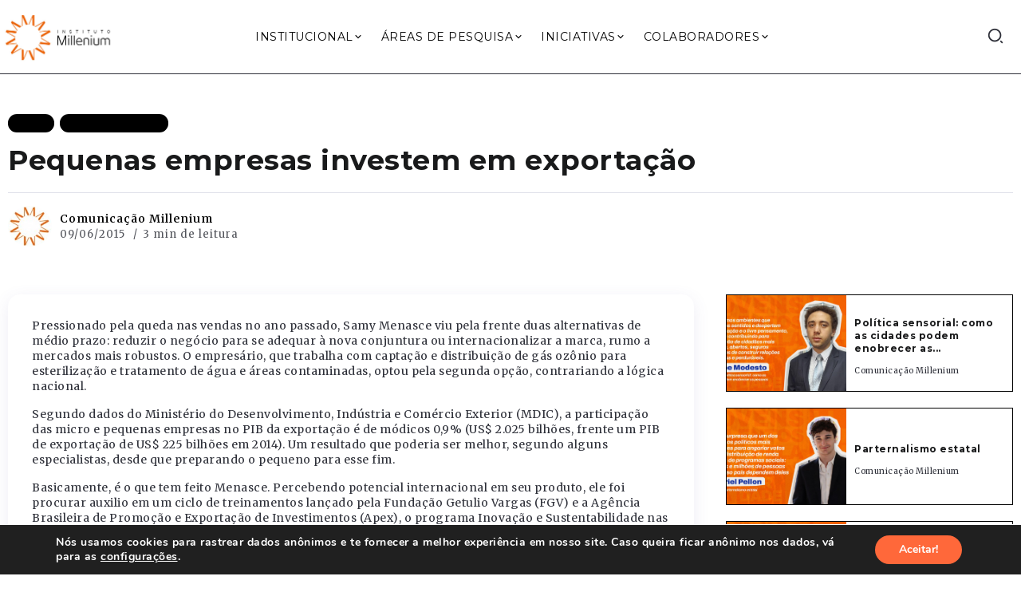

--- FILE ---
content_type: text/html; charset=UTF-8
request_url: https://institutomillenium.org.br/pequenas-empresas-investem-em-exportao/
body_size: 169544
content:
<!DOCTYPE html>
<html lang="pt-BR">
<head>
	<meta charset="UTF-8">
    <meta name="viewport" content="width=device-width, initial-scale=1">
	<link rel="profile" href="https://gmpg.org/xfn/11">	
	<meta name='robots' content='index, follow, max-image-preview:large, max-snippet:-1, max-video-preview:-1' />
	<style>img:is([sizes="auto" i], [sizes^="auto," i]) { contain-intrinsic-size: 3000px 1500px }</style>
	
	<!-- This site is optimized with the Yoast SEO plugin v23.6 - https://yoast.com/wordpress/plugins/seo/ -->
	<title>Pequenas empresas investem em exportação - Instituto Millenium</title>
	<link rel="canonical" href="https://institutomillenium.org.br/pequenas-empresas-investem-em-exportao/" />
	<meta property="og:locale" content="pt_BR" />
	<meta property="og:type" content="article" />
	<meta property="og:title" content="Pequenas empresas investem em exportação - Instituto Millenium" />
	<meta property="og:description" content="Pressionado pela queda nas vendas no ano passado, Samy Menasce viu pela frente duas alternativas de médio prazo: reduzir o negócio para se adequar à nova conjuntura ou internacionalizar a marca, rumo a mercados mais robustos. O empresário, que trabalha com captação e distribuição de gás ozônio para esterilização e tratamento de água e áreas [&hellip;]" />
	<meta property="og:url" content="https://institutomillenium.org.br/pequenas-empresas-investem-em-exportao/" />
	<meta property="og:site_name" content="Instituto Millenium" />
	<meta property="article:published_time" content="2015-06-09T08:08:00+00:00" />
	<meta property="article:modified_time" content="2015-06-09T12:13:29+00:00" />
	<meta property="og:image" content="https://institutomillenium.org.br/wp-content/uploads/2015/10/logo-250x110_2.png" />
	<meta property="og:image:width" content="249" />
	<meta property="og:image:height" content="110" />
	<meta property="og:image:type" content="image/png" />
	<meta name="author" content="Comunicação Millenium" />
	<meta name="twitter:card" content="summary_large_image" />
	<meta name="twitter:label1" content="Escrito por" />
	<meta name="twitter:data1" content="Comunicação Millenium" />
	<meta name="twitter:label2" content="Est. tempo de leitura" />
	<meta name="twitter:data2" content="3 minutos" />
	<script type="application/ld+json" class="yoast-schema-graph">{"@context":"https://schema.org","@graph":[{"@type":"Article","@id":"https://institutomillenium.org.br/pequenas-empresas-investem-em-exportao/#article","isPartOf":{"@id":"https://institutomillenium.org.br/pequenas-empresas-investem-em-exportao/"},"author":{"name":"Comunicação Millenium","@id":"https://institutomillenium.org.br/#/schema/person/80d72987393458610fc2bd956e956009"},"headline":"Pequenas empresas investem em exportação","datePublished":"2015-06-09T08:08:00+00:00","dateModified":"2015-06-09T12:13:29+00:00","mainEntityOfPage":{"@id":"https://institutomillenium.org.br/pequenas-empresas-investem-em-exportao/"},"wordCount":573,"commentCount":0,"publisher":{"@id":"https://institutomillenium.org.br/#organization"},"keywords":["exportações","micro e pequenas empresas"],"articleSection":["Blog","Mais Recentes"],"inLanguage":"pt-BR","potentialAction":[{"@type":"CommentAction","name":"Comment","target":["https://institutomillenium.org.br/pequenas-empresas-investem-em-exportao/#respond"]}]},{"@type":"WebPage","@id":"https://institutomillenium.org.br/pequenas-empresas-investem-em-exportao/","url":"https://institutomillenium.org.br/pequenas-empresas-investem-em-exportao/","name":"Pequenas empresas investem em exportação - Instituto Millenium","isPartOf":{"@id":"https://institutomillenium.org.br/#website"},"datePublished":"2015-06-09T08:08:00+00:00","dateModified":"2015-06-09T12:13:29+00:00","breadcrumb":{"@id":"https://institutomillenium.org.br/pequenas-empresas-investem-em-exportao/#breadcrumb"},"inLanguage":"pt-BR","potentialAction":[{"@type":"ReadAction","target":["https://institutomillenium.org.br/pequenas-empresas-investem-em-exportao/"]}]},{"@type":"BreadcrumbList","@id":"https://institutomillenium.org.br/pequenas-empresas-investem-em-exportao/#breadcrumb","itemListElement":[{"@type":"ListItem","position":1,"name":"Início","item":"https://institutomillenium.org.br/"},{"@type":"ListItem","position":2,"name":"Pequenas empresas investem em exportação"}]},{"@type":"WebSite","@id":"https://institutomillenium.org.br/#website","url":"https://institutomillenium.org.br/","name":"Instituto Millenium","description":"","publisher":{"@id":"https://institutomillenium.org.br/#organization"},"potentialAction":[{"@type":"SearchAction","target":{"@type":"EntryPoint","urlTemplate":"https://institutomillenium.org.br/?s={search_term_string}"},"query-input":{"@type":"PropertyValueSpecification","valueRequired":true,"valueName":"search_term_string"}}],"inLanguage":"pt-BR"},{"@type":"Organization","@id":"https://institutomillenium.org.br/#organization","name":"Instituto Millenium","url":"https://institutomillenium.org.br/","logo":{"@type":"ImageObject","inLanguage":"pt-BR","@id":"https://institutomillenium.org.br/#/schema/logo/image/","url":"https://institutomillenium.org.br/wp-content/uploads/2015/10/logo-250x110_2.png","contentUrl":"https://institutomillenium.org.br/wp-content/uploads/2015/10/logo-250x110_2.png","width":249,"height":110,"caption":"Instituto Millenium"},"image":{"@id":"https://institutomillenium.org.br/#/schema/logo/image/"}},{"@type":"Person","@id":"https://institutomillenium.org.br/#/schema/person/80d72987393458610fc2bd956e956009","name":"Comunicação Millenium","image":{"@type":"ImageObject","inLanguage":"pt-BR","@id":"https://institutomillenium.org.br/#/schema/person/image/","url":"https://secure.gravatar.com/avatar/c94bb8dea51487fee9b9560350e3cdfa?s=96&d=mm&r=g","contentUrl":"https://secure.gravatar.com/avatar/c94bb8dea51487fee9b9560350e3cdfa?s=96&d=mm&r=g","caption":"Comunicação Millenium"},"url":"https://institutomillenium.org.br/administrador/comunicacao/"}]}</script>
	<!-- / Yoast SEO plugin. -->


<link rel='dns-prefetch' href='//www.googletagmanager.com' />
<link rel='dns-prefetch' href='//fonts.googleapis.com' />
<link rel='preconnect' href='https://fonts.gstatic.com' crossorigin />
<link rel="alternate" type="application/rss+xml" title="Feed para Instituto Millenium &raquo;" href="https://institutomillenium.org.br/feed/" />
<link rel="alternate" type="application/rss+xml" title="Feed de comentários para Instituto Millenium &raquo;" href="https://institutomillenium.org.br/comments/feed/" />
<link rel="alternate" type="application/rss+xml" title="Feed de comentários para Instituto Millenium &raquo; Pequenas empresas investem em exportação" href="https://institutomillenium.org.br/pequenas-empresas-investem-em-exportao/feed/" />
<script>
window._wpemojiSettings = {"baseUrl":"https:\/\/s.w.org\/images\/core\/emoji\/15.0.3\/72x72\/","ext":".png","svgUrl":"https:\/\/s.w.org\/images\/core\/emoji\/15.0.3\/svg\/","svgExt":".svg","source":{"wpemoji":"https:\/\/institutomillenium.org.br\/wp-includes\/js\/wp-emoji.js?ver=6.7.4","twemoji":"https:\/\/institutomillenium.org.br\/wp-includes\/js\/twemoji.js?ver=6.7.4"}};
/**
 * @output wp-includes/js/wp-emoji-loader.js
 */

/**
 * Emoji Settings as exported in PHP via _print_emoji_detection_script().
 * @typedef WPEmojiSettings
 * @type {object}
 * @property {?object} source
 * @property {?string} source.concatemoji
 * @property {?string} source.twemoji
 * @property {?string} source.wpemoji
 * @property {?boolean} DOMReady
 * @property {?Function} readyCallback
 */

/**
 * Support tests.
 * @typedef SupportTests
 * @type {object}
 * @property {?boolean} flag
 * @property {?boolean} emoji
 */

/**
 * IIFE to detect emoji support and load Twemoji if needed.
 *
 * @param {Window} window
 * @param {Document} document
 * @param {WPEmojiSettings} settings
 */
( function wpEmojiLoader( window, document, settings ) {
	if ( typeof Promise === 'undefined' ) {
		return;
	}

	var sessionStorageKey = 'wpEmojiSettingsSupports';
	var tests = [ 'flag', 'emoji' ];

	/**
	 * Checks whether the browser supports offloading to a Worker.
	 *
	 * @since 6.3.0
	 *
	 * @private
	 *
	 * @returns {boolean}
	 */
	function supportsWorkerOffloading() {
		return (
			typeof Worker !== 'undefined' &&
			typeof OffscreenCanvas !== 'undefined' &&
			typeof URL !== 'undefined' &&
			URL.createObjectURL &&
			typeof Blob !== 'undefined'
		);
	}

	/**
	 * @typedef SessionSupportTests
	 * @type {object}
	 * @property {number} timestamp
	 * @property {SupportTests} supportTests
	 */

	/**
	 * Get support tests from session.
	 *
	 * @since 6.3.0
	 *
	 * @private
	 *
	 * @returns {?SupportTests} Support tests, or null if not set or older than 1 week.
	 */
	function getSessionSupportTests() {
		try {
			/** @type {SessionSupportTests} */
			var item = JSON.parse(
				sessionStorage.getItem( sessionStorageKey )
			);
			if (
				typeof item === 'object' &&
				typeof item.timestamp === 'number' &&
				new Date().valueOf() < item.timestamp + 604800 && // Note: Number is a week in seconds.
				typeof item.supportTests === 'object'
			) {
				return item.supportTests;
			}
		} catch ( e ) {}
		return null;
	}

	/**
	 * Persist the supports in session storage.
	 *
	 * @since 6.3.0
	 *
	 * @private
	 *
	 * @param {SupportTests} supportTests Support tests.
	 */
	function setSessionSupportTests( supportTests ) {
		try {
			/** @type {SessionSupportTests} */
			var item = {
				supportTests: supportTests,
				timestamp: new Date().valueOf()
			};

			sessionStorage.setItem(
				sessionStorageKey,
				JSON.stringify( item )
			);
		} catch ( e ) {}
	}

	/**
	 * Checks if two sets of Emoji characters render the same visually.
	 *
	 * This function may be serialized to run in a Worker. Therefore, it cannot refer to variables from the containing
	 * scope. Everything must be passed by parameters.
	 *
	 * @since 4.9.0
	 *
	 * @private
	 *
	 * @param {CanvasRenderingContext2D} context 2D Context.
	 * @param {string} set1 Set of Emoji to test.
	 * @param {string} set2 Set of Emoji to test.
	 *
	 * @return {boolean} True if the two sets render the same.
	 */
	function emojiSetsRenderIdentically( context, set1, set2 ) {
		// Cleanup from previous test.
		context.clearRect( 0, 0, context.canvas.width, context.canvas.height );
		context.fillText( set1, 0, 0 );
		var rendered1 = new Uint32Array(
			context.getImageData(
				0,
				0,
				context.canvas.width,
				context.canvas.height
			).data
		);

		// Cleanup from previous test.
		context.clearRect( 0, 0, context.canvas.width, context.canvas.height );
		context.fillText( set2, 0, 0 );
		var rendered2 = new Uint32Array(
			context.getImageData(
				0,
				0,
				context.canvas.width,
				context.canvas.height
			).data
		);

		return rendered1.every( function ( rendered2Data, index ) {
			return rendered2Data === rendered2[ index ];
		} );
	}

	/**
	 * Determines if the browser properly renders Emoji that Twemoji can supplement.
	 *
	 * This function may be serialized to run in a Worker. Therefore, it cannot refer to variables from the containing
	 * scope. Everything must be passed by parameters.
	 *
	 * @since 4.2.0
	 *
	 * @private
	 *
	 * @param {CanvasRenderingContext2D} context 2D Context.
	 * @param {string} type Whether to test for support of "flag" or "emoji".
	 * @param {Function} emojiSetsRenderIdentically Reference to emojiSetsRenderIdentically function, needed due to minification.
	 *
	 * @return {boolean} True if the browser can render emoji, false if it cannot.
	 */
	function browserSupportsEmoji( context, type, emojiSetsRenderIdentically ) {
		var isIdentical;

		switch ( type ) {
			case 'flag':
				/*
				 * Test for Transgender flag compatibility. Added in Unicode 13.
				 *
				 * To test for support, we try to render it, and compare the rendering to how it would look if
				 * the browser doesn't render it correctly (white flag emoji + transgender symbol).
				 */
				isIdentical = emojiSetsRenderIdentically(
					context,
					'\uD83C\uDFF3\uFE0F\u200D\u26A7\uFE0F', // as a zero-width joiner sequence
					'\uD83C\uDFF3\uFE0F\u200B\u26A7\uFE0F' // separated by a zero-width space
				);

				if ( isIdentical ) {
					return false;
				}

				/*
				 * Test for UN flag compatibility. This is the least supported of the letter locale flags,
				 * so gives us an easy test for full support.
				 *
				 * To test for support, we try to render it, and compare the rendering to how it would look if
				 * the browser doesn't render it correctly ([U] + [N]).
				 */
				isIdentical = emojiSetsRenderIdentically(
					context,
					'\uD83C\uDDFA\uD83C\uDDF3', // as the sequence of two code points
					'\uD83C\uDDFA\u200B\uD83C\uDDF3' // as the two code points separated by a zero-width space
				);

				if ( isIdentical ) {
					return false;
				}

				/*
				 * Test for English flag compatibility. England is a country in the United Kingdom, it
				 * does not have a two letter locale code but rather a five letter sub-division code.
				 *
				 * To test for support, we try to render it, and compare the rendering to how it would look if
				 * the browser doesn't render it correctly (black flag emoji + [G] + [B] + [E] + [N] + [G]).
				 */
				isIdentical = emojiSetsRenderIdentically(
					context,
					// as the flag sequence
					'\uD83C\uDFF4\uDB40\uDC67\uDB40\uDC62\uDB40\uDC65\uDB40\uDC6E\uDB40\uDC67\uDB40\uDC7F',
					// with each code point separated by a zero-width space
					'\uD83C\uDFF4\u200B\uDB40\uDC67\u200B\uDB40\uDC62\u200B\uDB40\uDC65\u200B\uDB40\uDC6E\u200B\uDB40\uDC67\u200B\uDB40\uDC7F'
				);

				return ! isIdentical;
			case 'emoji':
				/*
				 * Four and twenty blackbirds baked in a pie.
				 *
				 * To test for Emoji 15.0 support, try to render a new emoji: Blackbird.
				 *
				 * The Blackbird is a ZWJ sequence combining 🐦 Bird and ⬛ large black square.,
				 *
				 * 0x1F426 (\uD83D\uDC26) == Bird
				 * 0x200D == Zero-Width Joiner (ZWJ) that links the code points for the new emoji or
				 * 0x200B == Zero-Width Space (ZWS) that is rendered for clients not supporting the new emoji.
				 * 0x2B1B == Large Black Square
				 *
				 * When updating this test for future Emoji releases, ensure that individual emoji that make up the
				 * sequence come from older emoji standards.
				 */
				isIdentical = emojiSetsRenderIdentically(
					context,
					'\uD83D\uDC26\u200D\u2B1B', // as the zero-width joiner sequence
					'\uD83D\uDC26\u200B\u2B1B' // separated by a zero-width space
				);

				return ! isIdentical;
		}

		return false;
	}

	/**
	 * Checks emoji support tests.
	 *
	 * This function may be serialized to run in a Worker. Therefore, it cannot refer to variables from the containing
	 * scope. Everything must be passed by parameters.
	 *
	 * @since 6.3.0
	 *
	 * @private
	 *
	 * @param {string[]} tests Tests.
	 * @param {Function} browserSupportsEmoji Reference to browserSupportsEmoji function, needed due to minification.
	 * @param {Function} emojiSetsRenderIdentically Reference to emojiSetsRenderIdentically function, needed due to minification.
	 *
	 * @return {SupportTests} Support tests.
	 */
	function testEmojiSupports( tests, browserSupportsEmoji, emojiSetsRenderIdentically ) {
		var canvas;
		if (
			typeof WorkerGlobalScope !== 'undefined' &&
			self instanceof WorkerGlobalScope
		) {
			canvas = new OffscreenCanvas( 300, 150 ); // Dimensions are default for HTMLCanvasElement.
		} else {
			canvas = document.createElement( 'canvas' );
		}

		var context = canvas.getContext( '2d', { willReadFrequently: true } );

		/*
		 * Chrome on OS X added native emoji rendering in M41. Unfortunately,
		 * it doesn't work when the font is bolder than 500 weight. So, we
		 * check for bold rendering support to avoid invisible emoji in Chrome.
		 */
		context.textBaseline = 'top';
		context.font = '600 32px Arial';

		var supports = {};
		tests.forEach( function ( test ) {
			supports[ test ] = browserSupportsEmoji( context, test, emojiSetsRenderIdentically );
		} );
		return supports;
	}

	/**
	 * Adds a script to the head of the document.
	 *
	 * @ignore
	 *
	 * @since 4.2.0
	 *
	 * @param {string} src The url where the script is located.
	 *
	 * @return {void}
	 */
	function addScript( src ) {
		var script = document.createElement( 'script' );
		script.src = src;
		script.defer = true;
		document.head.appendChild( script );
	}

	settings.supports = {
		everything: true,
		everythingExceptFlag: true
	};

	// Create a promise for DOMContentLoaded since the worker logic may finish after the event has fired.
	var domReadyPromise = new Promise( function ( resolve ) {
		document.addEventListener( 'DOMContentLoaded', resolve, {
			once: true
		} );
	} );

	// Obtain the emoji support from the browser, asynchronously when possible.
	new Promise( function ( resolve ) {
		var supportTests = getSessionSupportTests();
		if ( supportTests ) {
			resolve( supportTests );
			return;
		}

		if ( supportsWorkerOffloading() ) {
			try {
				// Note that the functions are being passed as arguments due to minification.
				var workerScript =
					'postMessage(' +
					testEmojiSupports.toString() +
					'(' +
					[
						JSON.stringify( tests ),
						browserSupportsEmoji.toString(),
						emojiSetsRenderIdentically.toString()
					].join( ',' ) +
					'));';
				var blob = new Blob( [ workerScript ], {
					type: 'text/javascript'
				} );
				var worker = new Worker( URL.createObjectURL( blob ), { name: 'wpTestEmojiSupports' } );
				worker.onmessage = function ( event ) {
					supportTests = event.data;
					setSessionSupportTests( supportTests );
					worker.terminate();
					resolve( supportTests );
				};
				return;
			} catch ( e ) {}
		}

		supportTests = testEmojiSupports( tests, browserSupportsEmoji, emojiSetsRenderIdentically );
		setSessionSupportTests( supportTests );
		resolve( supportTests );
	} )
		// Once the browser emoji support has been obtained from the session, finalize the settings.
		.then( function ( supportTests ) {
			/*
			 * Tests the browser support for flag emojis and other emojis, and adjusts the
			 * support settings accordingly.
			 */
			for ( var test in supportTests ) {
				settings.supports[ test ] = supportTests[ test ];

				settings.supports.everything =
					settings.supports.everything && settings.supports[ test ];

				if ( 'flag' !== test ) {
					settings.supports.everythingExceptFlag =
						settings.supports.everythingExceptFlag &&
						settings.supports[ test ];
				}
			}

			settings.supports.everythingExceptFlag =
				settings.supports.everythingExceptFlag &&
				! settings.supports.flag;

			// Sets DOMReady to false and assigns a ready function to settings.
			settings.DOMReady = false;
			settings.readyCallback = function () {
				settings.DOMReady = true;
			};
		} )
		.then( function () {
			return domReadyPromise;
		} )
		.then( function () {
			// When the browser can not render everything we need to load a polyfill.
			if ( ! settings.supports.everything ) {
				settings.readyCallback();

				var src = settings.source || {};

				if ( src.concatemoji ) {
					addScript( src.concatemoji );
				} else if ( src.wpemoji && src.twemoji ) {
					addScript( src.twemoji );
					addScript( src.wpemoji );
				}
			}
		} );
} )( window, document, window._wpemojiSettings );
</script>
<link rel='stylesheet' id='sby_styles-css' href='https://institutomillenium.org.br/wp-content/plugins/feeds-for-youtube/css/sb-youtube.min.css?ver=2.2.3' media='all' />
<style id='wp-emoji-styles-inline-css'>

	img.wp-smiley, img.emoji {
		display: inline !important;
		border: none !important;
		box-shadow: none !important;
		height: 1em !important;
		width: 1em !important;
		margin: 0 0.07em !important;
		vertical-align: -0.1em !important;
		background: none !important;
		padding: 0 !important;
	}
</style>
<link rel='stylesheet' id='wp-block-library-css' href='https://institutomillenium.org.br/wp-includes/css/dist/block-library/style.css?ver=6.7.4' media='all' />
<style id='wp-block-library-theme-inline-css'>
.wp-block-audio :where(figcaption){
  color:#555;
  font-size:13px;
  text-align:center;
}
.is-dark-theme .wp-block-audio :where(figcaption){
  color:#ffffffa6;
}

.wp-block-audio{
  margin:0 0 1em;
}

.wp-block-code{
  border:1px solid #ccc;
  border-radius:4px;
  font-family:Menlo,Consolas,monaco,monospace;
  padding:.8em 1em;
}

.wp-block-embed :where(figcaption){
  color:#555;
  font-size:13px;
  text-align:center;
}
.is-dark-theme .wp-block-embed :where(figcaption){
  color:#ffffffa6;
}

.wp-block-embed{
  margin:0 0 1em;
}

.blocks-gallery-caption{
  color:#555;
  font-size:13px;
  text-align:center;
}
.is-dark-theme .blocks-gallery-caption{
  color:#ffffffa6;
}

:root :where(.wp-block-image figcaption){
  color:#555;
  font-size:13px;
  text-align:center;
}
.is-dark-theme :root :where(.wp-block-image figcaption){
  color:#ffffffa6;
}

.wp-block-image{
  margin:0 0 1em;
}

.wp-block-pullquote{
  border-bottom:4px solid;
  border-top:4px solid;
  color:currentColor;
  margin-bottom:1.75em;
}
.wp-block-pullquote cite,.wp-block-pullquote footer,.wp-block-pullquote__citation{
  color:currentColor;
  font-size:.8125em;
  font-style:normal;
  text-transform:uppercase;
}

.wp-block-quote{
  border-left:.25em solid;
  margin:0 0 1.75em;
  padding-left:1em;
}
.wp-block-quote cite,.wp-block-quote footer{
  color:currentColor;
  font-size:.8125em;
  font-style:normal;
  position:relative;
}
.wp-block-quote:where(.has-text-align-right){
  border-left:none;
  border-right:.25em solid;
  padding-left:0;
  padding-right:1em;
}
.wp-block-quote:where(.has-text-align-center){
  border:none;
  padding-left:0;
}
.wp-block-quote.is-large,.wp-block-quote.is-style-large,.wp-block-quote:where(.is-style-plain){
  border:none;
}

.wp-block-search .wp-block-search__label{
  font-weight:700;
}

.wp-block-search__button{
  border:1px solid #ccc;
  padding:.375em .625em;
}

:where(.wp-block-group.has-background){
  padding:1.25em 2.375em;
}

.wp-block-separator.has-css-opacity{
  opacity:.4;
}

.wp-block-separator{
  border:none;
  border-bottom:2px solid;
  margin-left:auto;
  margin-right:auto;
}
.wp-block-separator.has-alpha-channel-opacity{
  opacity:1;
}
.wp-block-separator:not(.is-style-wide):not(.is-style-dots){
  width:100px;
}
.wp-block-separator.has-background:not(.is-style-dots){
  border-bottom:none;
  height:1px;
}
.wp-block-separator.has-background:not(.is-style-wide):not(.is-style-dots){
  height:2px;
}

.wp-block-table{
  margin:0 0 1em;
}
.wp-block-table td,.wp-block-table th{
  word-break:normal;
}
.wp-block-table :where(figcaption){
  color:#555;
  font-size:13px;
  text-align:center;
}
.is-dark-theme .wp-block-table :where(figcaption){
  color:#ffffffa6;
}

.wp-block-video :where(figcaption){
  color:#555;
  font-size:13px;
  text-align:center;
}
.is-dark-theme .wp-block-video :where(figcaption){
  color:#ffffffa6;
}

.wp-block-video{
  margin:0 0 1em;
}

:root :where(.wp-block-template-part.has-background){
  margin-bottom:0;
  margin-top:0;
  padding:1.25em 2.375em;
}
</style>
<style id='classic-theme-styles-inline-css'>
/**
 * These rules are needed for backwards compatibility.
 * They should match the button element rules in the base theme.json file.
 */
.wp-block-button__link {
	color: #ffffff;
	background-color: #32373c;
	border-radius: 9999px; /* 100% causes an oval, but any explicit but really high value retains the pill shape. */

	/* This needs a low specificity so it won't override the rules from the button element if defined in theme.json. */
	box-shadow: none;
	text-decoration: none;

	/* The extra 2px are added to size solids the same as the outline versions.*/
	padding: calc(0.667em + 2px) calc(1.333em + 2px);

	font-size: 1.125em;
}

.wp-block-file__button {
	background: #32373c;
	color: #ffffff;
	text-decoration: none;
}

</style>
<style id='global-styles-inline-css'>
:root{--wp--preset--aspect-ratio--square: 1;--wp--preset--aspect-ratio--4-3: 4/3;--wp--preset--aspect-ratio--3-4: 3/4;--wp--preset--aspect-ratio--3-2: 3/2;--wp--preset--aspect-ratio--2-3: 2/3;--wp--preset--aspect-ratio--16-9: 16/9;--wp--preset--aspect-ratio--9-16: 9/16;--wp--preset--color--black: #000000;--wp--preset--color--cyan-bluish-gray: #abb8c3;--wp--preset--color--white: #ffffff;--wp--preset--color--pale-pink: #f78da7;--wp--preset--color--vivid-red: #cf2e2e;--wp--preset--color--luminous-vivid-orange: #ff6900;--wp--preset--color--luminous-vivid-amber: #fcb900;--wp--preset--color--light-green-cyan: #7bdcb5;--wp--preset--color--vivid-green-cyan: #00d084;--wp--preset--color--pale-cyan-blue: #8ed1fc;--wp--preset--color--vivid-cyan-blue: #0693e3;--wp--preset--color--vivid-purple: #9b51e0;--wp--preset--gradient--vivid-cyan-blue-to-vivid-purple: linear-gradient(135deg,rgba(6,147,227,1) 0%,rgb(155,81,224) 100%);--wp--preset--gradient--light-green-cyan-to-vivid-green-cyan: linear-gradient(135deg,rgb(122,220,180) 0%,rgb(0,208,130) 100%);--wp--preset--gradient--luminous-vivid-amber-to-luminous-vivid-orange: linear-gradient(135deg,rgba(252,185,0,1) 0%,rgba(255,105,0,1) 100%);--wp--preset--gradient--luminous-vivid-orange-to-vivid-red: linear-gradient(135deg,rgba(255,105,0,1) 0%,rgb(207,46,46) 100%);--wp--preset--gradient--very-light-gray-to-cyan-bluish-gray: linear-gradient(135deg,rgb(238,238,238) 0%,rgb(169,184,195) 100%);--wp--preset--gradient--cool-to-warm-spectrum: linear-gradient(135deg,rgb(74,234,220) 0%,rgb(151,120,209) 20%,rgb(207,42,186) 40%,rgb(238,44,130) 60%,rgb(251,105,98) 80%,rgb(254,248,76) 100%);--wp--preset--gradient--blush-light-purple: linear-gradient(135deg,rgb(255,206,236) 0%,rgb(152,150,240) 100%);--wp--preset--gradient--blush-bordeaux: linear-gradient(135deg,rgb(254,205,165) 0%,rgb(254,45,45) 50%,rgb(107,0,62) 100%);--wp--preset--gradient--luminous-dusk: linear-gradient(135deg,rgb(255,203,112) 0%,rgb(199,81,192) 50%,rgb(65,88,208) 100%);--wp--preset--gradient--pale-ocean: linear-gradient(135deg,rgb(255,245,203) 0%,rgb(182,227,212) 50%,rgb(51,167,181) 100%);--wp--preset--gradient--electric-grass: linear-gradient(135deg,rgb(202,248,128) 0%,rgb(113,206,126) 100%);--wp--preset--gradient--midnight: linear-gradient(135deg,rgb(2,3,129) 0%,rgb(40,116,252) 100%);--wp--preset--font-size--small: 13px;--wp--preset--font-size--medium: 20px;--wp--preset--font-size--large: 36px;--wp--preset--font-size--x-large: 42px;--wp--preset--spacing--20: 0.44rem;--wp--preset--spacing--30: 0.67rem;--wp--preset--spacing--40: 1rem;--wp--preset--spacing--50: 1.5rem;--wp--preset--spacing--60: 2.25rem;--wp--preset--spacing--70: 3.38rem;--wp--preset--spacing--80: 5.06rem;--wp--preset--shadow--natural: 6px 6px 9px rgba(0, 0, 0, 0.2);--wp--preset--shadow--deep: 12px 12px 50px rgba(0, 0, 0, 0.4);--wp--preset--shadow--sharp: 6px 6px 0px rgba(0, 0, 0, 0.2);--wp--preset--shadow--outlined: 6px 6px 0px -3px rgba(255, 255, 255, 1), 6px 6px rgba(0, 0, 0, 1);--wp--preset--shadow--crisp: 6px 6px 0px rgba(0, 0, 0, 1);}:where(.is-layout-flex){gap: 0.5em;}:where(.is-layout-grid){gap: 0.5em;}body .is-layout-flex{display: flex;}.is-layout-flex{flex-wrap: wrap;align-items: center;}.is-layout-flex > :is(*, div){margin: 0;}body .is-layout-grid{display: grid;}.is-layout-grid > :is(*, div){margin: 0;}:where(.wp-block-columns.is-layout-flex){gap: 2em;}:where(.wp-block-columns.is-layout-grid){gap: 2em;}:where(.wp-block-post-template.is-layout-flex){gap: 1.25em;}:where(.wp-block-post-template.is-layout-grid){gap: 1.25em;}.has-black-color{color: var(--wp--preset--color--black) !important;}.has-cyan-bluish-gray-color{color: var(--wp--preset--color--cyan-bluish-gray) !important;}.has-white-color{color: var(--wp--preset--color--white) !important;}.has-pale-pink-color{color: var(--wp--preset--color--pale-pink) !important;}.has-vivid-red-color{color: var(--wp--preset--color--vivid-red) !important;}.has-luminous-vivid-orange-color{color: var(--wp--preset--color--luminous-vivid-orange) !important;}.has-luminous-vivid-amber-color{color: var(--wp--preset--color--luminous-vivid-amber) !important;}.has-light-green-cyan-color{color: var(--wp--preset--color--light-green-cyan) !important;}.has-vivid-green-cyan-color{color: var(--wp--preset--color--vivid-green-cyan) !important;}.has-pale-cyan-blue-color{color: var(--wp--preset--color--pale-cyan-blue) !important;}.has-vivid-cyan-blue-color{color: var(--wp--preset--color--vivid-cyan-blue) !important;}.has-vivid-purple-color{color: var(--wp--preset--color--vivid-purple) !important;}.has-black-background-color{background-color: var(--wp--preset--color--black) !important;}.has-cyan-bluish-gray-background-color{background-color: var(--wp--preset--color--cyan-bluish-gray) !important;}.has-white-background-color{background-color: var(--wp--preset--color--white) !important;}.has-pale-pink-background-color{background-color: var(--wp--preset--color--pale-pink) !important;}.has-vivid-red-background-color{background-color: var(--wp--preset--color--vivid-red) !important;}.has-luminous-vivid-orange-background-color{background-color: var(--wp--preset--color--luminous-vivid-orange) !important;}.has-luminous-vivid-amber-background-color{background-color: var(--wp--preset--color--luminous-vivid-amber) !important;}.has-light-green-cyan-background-color{background-color: var(--wp--preset--color--light-green-cyan) !important;}.has-vivid-green-cyan-background-color{background-color: var(--wp--preset--color--vivid-green-cyan) !important;}.has-pale-cyan-blue-background-color{background-color: var(--wp--preset--color--pale-cyan-blue) !important;}.has-vivid-cyan-blue-background-color{background-color: var(--wp--preset--color--vivid-cyan-blue) !important;}.has-vivid-purple-background-color{background-color: var(--wp--preset--color--vivid-purple) !important;}.has-black-border-color{border-color: var(--wp--preset--color--black) !important;}.has-cyan-bluish-gray-border-color{border-color: var(--wp--preset--color--cyan-bluish-gray) !important;}.has-white-border-color{border-color: var(--wp--preset--color--white) !important;}.has-pale-pink-border-color{border-color: var(--wp--preset--color--pale-pink) !important;}.has-vivid-red-border-color{border-color: var(--wp--preset--color--vivid-red) !important;}.has-luminous-vivid-orange-border-color{border-color: var(--wp--preset--color--luminous-vivid-orange) !important;}.has-luminous-vivid-amber-border-color{border-color: var(--wp--preset--color--luminous-vivid-amber) !important;}.has-light-green-cyan-border-color{border-color: var(--wp--preset--color--light-green-cyan) !important;}.has-vivid-green-cyan-border-color{border-color: var(--wp--preset--color--vivid-green-cyan) !important;}.has-pale-cyan-blue-border-color{border-color: var(--wp--preset--color--pale-cyan-blue) !important;}.has-vivid-cyan-blue-border-color{border-color: var(--wp--preset--color--vivid-cyan-blue) !important;}.has-vivid-purple-border-color{border-color: var(--wp--preset--color--vivid-purple) !important;}.has-vivid-cyan-blue-to-vivid-purple-gradient-background{background: var(--wp--preset--gradient--vivid-cyan-blue-to-vivid-purple) !important;}.has-light-green-cyan-to-vivid-green-cyan-gradient-background{background: var(--wp--preset--gradient--light-green-cyan-to-vivid-green-cyan) !important;}.has-luminous-vivid-amber-to-luminous-vivid-orange-gradient-background{background: var(--wp--preset--gradient--luminous-vivid-amber-to-luminous-vivid-orange) !important;}.has-luminous-vivid-orange-to-vivid-red-gradient-background{background: var(--wp--preset--gradient--luminous-vivid-orange-to-vivid-red) !important;}.has-very-light-gray-to-cyan-bluish-gray-gradient-background{background: var(--wp--preset--gradient--very-light-gray-to-cyan-bluish-gray) !important;}.has-cool-to-warm-spectrum-gradient-background{background: var(--wp--preset--gradient--cool-to-warm-spectrum) !important;}.has-blush-light-purple-gradient-background{background: var(--wp--preset--gradient--blush-light-purple) !important;}.has-blush-bordeaux-gradient-background{background: var(--wp--preset--gradient--blush-bordeaux) !important;}.has-luminous-dusk-gradient-background{background: var(--wp--preset--gradient--luminous-dusk) !important;}.has-pale-ocean-gradient-background{background: var(--wp--preset--gradient--pale-ocean) !important;}.has-electric-grass-gradient-background{background: var(--wp--preset--gradient--electric-grass) !important;}.has-midnight-gradient-background{background: var(--wp--preset--gradient--midnight) !important;}.has-small-font-size{font-size: var(--wp--preset--font-size--small) !important;}.has-medium-font-size{font-size: var(--wp--preset--font-size--medium) !important;}.has-large-font-size{font-size: var(--wp--preset--font-size--large) !important;}.has-x-large-font-size{font-size: var(--wp--preset--font-size--x-large) !important;}
:where(.wp-block-post-template.is-layout-flex){gap: 1.25em;}:where(.wp-block-post-template.is-layout-grid){gap: 1.25em;}
:where(.wp-block-columns.is-layout-flex){gap: 2em;}:where(.wp-block-columns.is-layout-grid){gap: 2em;}
:root :where(.wp-block-pullquote){font-size: 1.5em;line-height: 1.6;}
</style>
<link rel='stylesheet' id='authors-list-css-css' href='https://institutomillenium.org.br/wp-content/plugins/authors-list/backend/assets/css/front.css?ver=2.0.6.2' media='all' />
<link rel='stylesheet' id='jquery-ui-css-css' href='https://institutomillenium.org.br/wp-content/plugins/authors-list/backend/assets/css/jquery-ui.css?ver=2.0.6.2' media='all' />
<link rel='stylesheet' id='wp-polls-css' href='https://institutomillenium.org.br/wp-content/plugins/wp-polls/polls-css.css?ver=2.77.2' media='all' />
<style id='wp-polls-inline-css'>
.wp-polls .pollbar {
	margin: 1px;
	font-size: 8px;
	line-height: 10px;
	height: 10px;
	background: #fd9900;
	border: 1px solid #dfdfdf;
}

</style>
<link rel='stylesheet' id='rivax-icon-css' href='https://institutomillenium.org.br/wp-content/themes/roxeen/assets/css/rivax-icon.css' media='all' />
<link rel='stylesheet' id='bootstrap-grid-css' href='https://institutomillenium.org.br/wp-content/themes/roxeen/assets/css/bootstrap-grid.min.css?ver=5.0.2' media='all' />
<link rel='stylesheet' id='rivax-theme-style-css' href='https://institutomillenium.org.br/wp-content/themes/roxeen/style.css' media='all' />
<style id='rivax-theme-style-inline-css'>
.container { max-width: 1280px; }:root { --accent-color: #000000;}:root { --accent-color-alt: #000000;}:root { --second-color: #FF7056;}:root { --second-color-alt: #FFFFFF;}body { background: #FFFFFF;}a { color: #000000;}a:hover, a:focus, a:active { color: #FF7056;}#back-to-top { background: #FF7056;}body {font-family: Merriweather,sans-serif;}h1, h2, h3, h4, h5, h6, .h1, .h2, .h3, .h4, .h5, .h6 {font-family: Montserrat,sans-serif;font-weight: 700;}.term-item {font-family: Merriweather,sans-serif;}@media screen and (max-width: 1024px) {}
</style>
<link rel='stylesheet' id='elementor-icons-css' href='https://institutomillenium.org.br/wp-content/plugins/elementor/assets/lib/eicons/css/elementor-icons.css?ver=5.31.0' media='all' />
<link rel='stylesheet' id='elementor-frontend-css' href='https://institutomillenium.org.br/wp-content/uploads/elementor/css/custom-frontend.css?ver=1757614113' media='all' />
<link rel='stylesheet' id='swiper-css' href='https://institutomillenium.org.br/wp-content/plugins/elementor/assets/lib/swiper/css/swiper.css?ver=5.3.6' media='all' />
<link rel='stylesheet' id='e-swiper-css' href='https://institutomillenium.org.br/wp-content/plugins/elementor/assets/css/conditionals/e-swiper.css?ver=3.24.6' media='all' />
<link rel='stylesheet' id='elementor-post-210445-css' href='https://institutomillenium.org.br/wp-content/uploads/elementor/css/post-210445.css?ver=1757614113' media='all' />
<link rel='stylesheet' id='sby-styles-css' href='https://institutomillenium.org.br/wp-content/plugins/feeds-for-youtube/css/sb-youtube-free.min.css?ver=2.2.3' media='all' />
<link rel='stylesheet' id='elementor-post-209139-css' href='https://institutomillenium.org.br/wp-content/uploads/elementor/css/post-209139.css?ver=1757614114' media='all' />
<link rel='stylesheet' id='elementor-post-209406-css' href='https://institutomillenium.org.br/wp-content/uploads/elementor/css/post-209406.css?ver=1757614114' media='all' />
<link rel='stylesheet' id='elementor-post-209116-css' href='https://institutomillenium.org.br/wp-content/uploads/elementor/css/post-209116.css?ver=1757614114' media='all' />
<link rel='stylesheet' id='elementor-post-209193-css' href='https://institutomillenium.org.br/wp-content/uploads/elementor/css/post-209193.css?ver=1757614114' media='all' />
<style id='akismet-widget-style-inline-css'>

			.a-stats {
				--akismet-color-mid-green: #357b49;
				--akismet-color-white: #fff;
				--akismet-color-light-grey: #f6f7f7;

				max-width: 350px;
				width: auto;
			}

			.a-stats * {
				all: unset;
				box-sizing: border-box;
			}

			.a-stats strong {
				font-weight: 600;
			}

			.a-stats a.a-stats__link,
			.a-stats a.a-stats__link:visited,
			.a-stats a.a-stats__link:active {
				background: var(--akismet-color-mid-green);
				border: none;
				box-shadow: none;
				border-radius: 8px;
				color: var(--akismet-color-white);
				cursor: pointer;
				display: block;
				font-family: -apple-system, BlinkMacSystemFont, 'Segoe UI', 'Roboto', 'Oxygen-Sans', 'Ubuntu', 'Cantarell', 'Helvetica Neue', sans-serif;
				font-weight: 500;
				padding: 12px;
				text-align: center;
				text-decoration: none;
				transition: all 0.2s ease;
			}

			/* Extra specificity to deal with TwentyTwentyOne focus style */
			.widget .a-stats a.a-stats__link:focus {
				background: var(--akismet-color-mid-green);
				color: var(--akismet-color-white);
				text-decoration: none;
			}

			.a-stats a.a-stats__link:hover {
				filter: brightness(110%);
				box-shadow: 0 4px 12px rgba(0, 0, 0, 0.06), 0 0 2px rgba(0, 0, 0, 0.16);
			}

			.a-stats .count {
				color: var(--akismet-color-white);
				display: block;
				font-size: 1.5em;
				line-height: 1.4;
				padding: 0 13px;
				white-space: nowrap;
			}
		
</style>
<link rel='stylesheet' id='skb-cife-elegant_icon-css' href='https://institutomillenium.org.br/wp-content/plugins/skyboot-custom-icons-for-elementor/assets/css/elegant.css?ver=1.0.8' media='all' />
<link rel='stylesheet' id='skb-cife-linearicons_icon-css' href='https://institutomillenium.org.br/wp-content/plugins/skyboot-custom-icons-for-elementor/assets/css/linearicons.css?ver=1.0.8' media='all' />
<link rel='stylesheet' id='skb-cife-themify_icon-css' href='https://institutomillenium.org.br/wp-content/plugins/skyboot-custom-icons-for-elementor/assets/css/themify.css?ver=1.0.8' media='all' />
<link rel="preload" as="style" href="https://fonts.googleapis.com/css?family=Merriweather%7CMontserrat:700&#038;display=swap&#038;ver=1747869133" /><link rel="stylesheet" href="https://fonts.googleapis.com/css?family=Merriweather%7CMontserrat:700&#038;display=swap&#038;ver=1747869133" media="print" onload="this.media='all'"><noscript><link rel="stylesheet" href="https://fonts.googleapis.com/css?family=Merriweather%7CMontserrat:700&#038;display=swap&#038;ver=1747869133" /></noscript><link rel='stylesheet' id='moove_gdpr_frontend-css' href='https://institutomillenium.org.br/wp-content/plugins/gdpr-cookie-compliance/dist/styles/gdpr-main.css?ver=4.15.4' media='all' />
<style id='moove_gdpr_frontend-inline-css'>
#moove_gdpr_cookie_modal,#moove_gdpr_cookie_info_bar,.gdpr_cookie_settings_shortcode_content{font-family:Nunito,sans-serif}#moove_gdpr_save_popup_settings_button{background-color:#373737;color:#fff}#moove_gdpr_save_popup_settings_button:hover{background-color:#000}#moove_gdpr_cookie_info_bar .moove-gdpr-info-bar-container .moove-gdpr-info-bar-content a.mgbutton,#moove_gdpr_cookie_info_bar .moove-gdpr-info-bar-container .moove-gdpr-info-bar-content button.mgbutton{background-color:#ff683a}#moove_gdpr_cookie_modal .moove-gdpr-modal-content .moove-gdpr-modal-footer-content .moove-gdpr-button-holder a.mgbutton,#moove_gdpr_cookie_modal .moove-gdpr-modal-content .moove-gdpr-modal-footer-content .moove-gdpr-button-holder button.mgbutton,.gdpr_cookie_settings_shortcode_content .gdpr-shr-button.button-green{background-color:#ff683a;border-color:#ff683a}#moove_gdpr_cookie_modal .moove-gdpr-modal-content .moove-gdpr-modal-footer-content .moove-gdpr-button-holder a.mgbutton:hover,#moove_gdpr_cookie_modal .moove-gdpr-modal-content .moove-gdpr-modal-footer-content .moove-gdpr-button-holder button.mgbutton:hover,.gdpr_cookie_settings_shortcode_content .gdpr-shr-button.button-green:hover{background-color:#fff;color:#ff683a}#moove_gdpr_cookie_modal .moove-gdpr-modal-content .moove-gdpr-modal-close i,#moove_gdpr_cookie_modal .moove-gdpr-modal-content .moove-gdpr-modal-close span.gdpr-icon{background-color:#ff683a;border:1px solid #ff683a}#moove_gdpr_cookie_info_bar span.change-settings-button.focus-g,#moove_gdpr_cookie_info_bar span.change-settings-button:focus,#moove_gdpr_cookie_info_bar button.change-settings-button.focus-g,#moove_gdpr_cookie_info_bar button.change-settings-button:focus{-webkit-box-shadow:0 0 1px 3px #ff683a;-moz-box-shadow:0 0 1px 3px #ff683a;box-shadow:0 0 1px 3px #ff683a}#moove_gdpr_cookie_modal .moove-gdpr-modal-content .moove-gdpr-modal-close i:hover,#moove_gdpr_cookie_modal .moove-gdpr-modal-content .moove-gdpr-modal-close span.gdpr-icon:hover,#moove_gdpr_cookie_info_bar span[data-href]>u.change-settings-button{color:#ff683a}#moove_gdpr_cookie_modal .moove-gdpr-modal-content .moove-gdpr-modal-left-content #moove-gdpr-menu li.menu-item-selected a span.gdpr-icon,#moove_gdpr_cookie_modal .moove-gdpr-modal-content .moove-gdpr-modal-left-content #moove-gdpr-menu li.menu-item-selected button span.gdpr-icon{color:inherit}#moove_gdpr_cookie_modal .moove-gdpr-modal-content .moove-gdpr-modal-left-content #moove-gdpr-menu li a span.gdpr-icon,#moove_gdpr_cookie_modal .moove-gdpr-modal-content .moove-gdpr-modal-left-content #moove-gdpr-menu li button span.gdpr-icon{color:inherit}#moove_gdpr_cookie_modal .gdpr-acc-link{line-height:0;font-size:0;color:transparent;position:absolute}#moove_gdpr_cookie_modal .moove-gdpr-modal-content .moove-gdpr-modal-close:hover i,#moove_gdpr_cookie_modal .moove-gdpr-modal-content .moove-gdpr-modal-left-content #moove-gdpr-menu li a,#moove_gdpr_cookie_modal .moove-gdpr-modal-content .moove-gdpr-modal-left-content #moove-gdpr-menu li button,#moove_gdpr_cookie_modal .moove-gdpr-modal-content .moove-gdpr-modal-left-content #moove-gdpr-menu li button i,#moove_gdpr_cookie_modal .moove-gdpr-modal-content .moove-gdpr-modal-left-content #moove-gdpr-menu li a i,#moove_gdpr_cookie_modal .moove-gdpr-modal-content .moove-gdpr-tab-main .moove-gdpr-tab-main-content a:hover,#moove_gdpr_cookie_info_bar.moove-gdpr-dark-scheme .moove-gdpr-info-bar-container .moove-gdpr-info-bar-content a.mgbutton:hover,#moove_gdpr_cookie_info_bar.moove-gdpr-dark-scheme .moove-gdpr-info-bar-container .moove-gdpr-info-bar-content button.mgbutton:hover,#moove_gdpr_cookie_info_bar.moove-gdpr-dark-scheme .moove-gdpr-info-bar-container .moove-gdpr-info-bar-content a:hover,#moove_gdpr_cookie_info_bar.moove-gdpr-dark-scheme .moove-gdpr-info-bar-container .moove-gdpr-info-bar-content button:hover,#moove_gdpr_cookie_info_bar.moove-gdpr-dark-scheme .moove-gdpr-info-bar-container .moove-gdpr-info-bar-content span.change-settings-button:hover,#moove_gdpr_cookie_info_bar.moove-gdpr-dark-scheme .moove-gdpr-info-bar-container .moove-gdpr-info-bar-content button.change-settings-button:hover,#moove_gdpr_cookie_info_bar.moove-gdpr-dark-scheme .moove-gdpr-info-bar-container .moove-gdpr-info-bar-content u.change-settings-button:hover,#moove_gdpr_cookie_info_bar span[data-href]>u.change-settings-button,#moove_gdpr_cookie_info_bar.moove-gdpr-dark-scheme .moove-gdpr-info-bar-container .moove-gdpr-info-bar-content a.mgbutton.focus-g,#moove_gdpr_cookie_info_bar.moove-gdpr-dark-scheme .moove-gdpr-info-bar-container .moove-gdpr-info-bar-content button.mgbutton.focus-g,#moove_gdpr_cookie_info_bar.moove-gdpr-dark-scheme .moove-gdpr-info-bar-container .moove-gdpr-info-bar-content a.focus-g,#moove_gdpr_cookie_info_bar.moove-gdpr-dark-scheme .moove-gdpr-info-bar-container .moove-gdpr-info-bar-content button.focus-g,#moove_gdpr_cookie_info_bar.moove-gdpr-dark-scheme .moove-gdpr-info-bar-container .moove-gdpr-info-bar-content a.mgbutton:focus,#moove_gdpr_cookie_info_bar.moove-gdpr-dark-scheme .moove-gdpr-info-bar-container .moove-gdpr-info-bar-content button.mgbutton:focus,#moove_gdpr_cookie_info_bar.moove-gdpr-dark-scheme .moove-gdpr-info-bar-container .moove-gdpr-info-bar-content a:focus,#moove_gdpr_cookie_info_bar.moove-gdpr-dark-scheme .moove-gdpr-info-bar-container .moove-gdpr-info-bar-content button:focus,#moove_gdpr_cookie_info_bar.moove-gdpr-dark-scheme .moove-gdpr-info-bar-container .moove-gdpr-info-bar-content span.change-settings-button.focus-g,span.change-settings-button:focus,button.change-settings-button.focus-g,button.change-settings-button:focus,#moove_gdpr_cookie_info_bar.moove-gdpr-dark-scheme .moove-gdpr-info-bar-container .moove-gdpr-info-bar-content u.change-settings-button.focus-g,#moove_gdpr_cookie_info_bar.moove-gdpr-dark-scheme .moove-gdpr-info-bar-container .moove-gdpr-info-bar-content u.change-settings-button:focus{color:#ff683a}#moove_gdpr_cookie_modal.gdpr_lightbox-hide{display:none}
</style>
<link rel='stylesheet' id='google-fonts-1-css' href='https://fonts.googleapis.com/css?family=Montserrat%3A100%2C100italic%2C200%2C200italic%2C300%2C300italic%2C400%2C400italic%2C500%2C500italic%2C600%2C600italic%2C700%2C700italic%2C800%2C800italic%2C900%2C900italic%7CMerriweather%3A100%2C100italic%2C200%2C200italic%2C300%2C300italic%2C400%2C400italic%2C500%2C500italic%2C600%2C600italic%2C700%2C700italic%2C800%2C800italic%2C900%2C900italic&#038;display=auto&#038;ver=6.7.4' media='all' />
<link rel='stylesheet' id='elementor-icons-shared-0-css' href='https://institutomillenium.org.br/wp-content/plugins/elementor/assets/lib/font-awesome/css/fontawesome.css?ver=5.15.3' media='all' />
<link rel='stylesheet' id='elementor-icons-fa-brands-css' href='https://institutomillenium.org.br/wp-content/plugins/elementor/assets/lib/font-awesome/css/brands.css?ver=5.15.3' media='all' />
<link rel="preconnect" href="https://fonts.gstatic.com/" crossorigin><script src="https://institutomillenium.org.br/wp-content/plugins/jquery-updater/js/jquery-3.7.1.min.js?ver=3.7.1" id="jquery-core-js"></script>
<script src="https://institutomillenium.org.br/wp-content/plugins/jquery-updater/js/jquery-migrate-3.5.2.min.js?ver=3.5.2" id="jquery-migrate-js"></script>
<script src="https://institutomillenium.org.br/wp-content/plugins/podcasting/js/tsg_new_window.js?ver=0.1" id="tsg_new_window_js-js"></script>

<!-- Snippet da tag do Google (gtag.js) adicionado pelo Site Kit -->

<!-- Snippet do Google Analytics adicionado pelo Site Kit -->
<script src="https://www.googletagmanager.com/gtag/js?id=GT-KVMK9G4" id="google_gtagjs-js" async></script>
<script id="google_gtagjs-js-after">
window.dataLayer = window.dataLayer || [];function gtag(){dataLayer.push(arguments);}
gtag("set","linker",{"domains":["institutomillenium.org.br"]});
gtag("js", new Date());
gtag("set", "developer_id.dZTNiMT", true);
gtag("config", "GT-KVMK9G4");
</script>

<!-- Fim do snippet da tag do Google (gtag.js) adicionado pelo Site Kit -->
<script src="https://institutomillenium.org.br/wp-includes/js/swfobject.js?ver=2.2-20120417" id="swfobject-js"></script>
<script src="https://institutomillenium.org.br/wp-content/plugins/podcasting/player/audio-player-noswfobject.js?ver=2.0" id="audio-player-js"></script>
<link rel="https://api.w.org/" href="https://institutomillenium.org.br/wp-json/" /><link rel="alternate" title="JSON" type="application/json" href="https://institutomillenium.org.br/wp-json/wp/v2/posts/108158" /><link rel="EditURI" type="application/rsd+xml" title="RSD" href="https://institutomillenium.org.br/xmlrpc.php?rsd" />
<meta name="generator" content="WordPress 6.7.4" />
<link rel='shortlink' href='https://institutomillenium.org.br/?p=108158' />
<link rel="alternate" title="oEmbed (JSON)" type="application/json+oembed" href="https://institutomillenium.org.br/wp-json/oembed/1.0/embed?url=https%3A%2F%2Finstitutomillenium.org.br%2Fpequenas-empresas-investem-em-exportao%2F" />
<link rel="alternate" title="oEmbed (XML)" type="text/xml+oembed" href="https://institutomillenium.org.br/wp-json/oembed/1.0/embed?url=https%3A%2F%2Finstitutomillenium.org.br%2Fpequenas-empresas-investem-em-exportao%2F&#038;format=xml" />
<meta name="generator" content="Redux 4.4.18" /><meta name="generator" content="Site Kit by Google 1.137.0" /><!-- Meta Pixel Code -->
<script>
!function(f,b,e,v,n,t,s)
{if(f.fbq)return;n=f.fbq=function(){n.callMethod?
n.callMethod.apply(n,arguments):n.queue.push(arguments)};
if(!f._fbq)f._fbq=n;n.push=n;n.loaded=!0;n.version='2.0';
n.queue=[];t=b.createElement(e);t.async=!0;
t.src=v;s=b.getElementsByTagName(e)[0];
s.parentNode.insertBefore(t,s)}(window, document,'script',
'https://connect.facebook.net/en_US/fbevents.js');
fbq('init', '1369533351541942');
fbq('track', 'PageView');
</script>
<noscript><img height="1" width="1" style="display:none"
src="https://www.facebook.com/tr?id=1369533351541942&ev=PageView&noscript=1"
/></noscript>
<!-- End Meta Pixel Code -->

<!-- Google Tag Manager -->
<script>(function(w,d,s,l,i){w[l]=w[l]||[];w[l].push({'gtm.start':
new Date().getTime(),event:'gtm.js'});var f=d.getElementsByTagName(s)[0],
j=d.createElement(s),dl=l!='dataLayer'?'&l='+l:'';j.async=true;j.src=
'https://www.googletagmanager.com/gtm.js?id='+i+dl;f.parentNode.insertBefore(j,f);
})(window,document,'script','dataLayer','GTM-W78BRN5F');</script>
<!-- End Google Tag Manager -->

		<!-- Podcasting 3.1.5: http://podcastingplugin.com/ -->
		<script type="text/javascript">
			AudioPlayer.setup("https://institutomillenium.org.br/wp-content/plugins/podcasting/player/player.swf", {  
				width: 290			});
		</script>
		<meta name="generator" content="Elementor 3.24.6; features: additional_custom_breakpoints; settings: css_print_method-external, google_font-enabled, font_display-auto">
	<link rel="alternate" type="application/rss+xml" title="Podcast: Instituto Millenium" href="https://institutomillenium.org.br/feed/podcast/" />
	<link rel="alternate" type="application/rss+xml" title="Podcast: Instituto Millenium (audio/mpeg)" href="https://institutomillenium.org.br/feed/podcast/?format=audiompeg" />
	<link rel="alternate" type="application/rss+xml" title="Podcast: Instituto Millenium (mp3)" href="https://institutomillenium.org.br/feed/podcast/?format=mp3" />
	<link rel="alternate" type="application/rss+xml" title="Podcast: Instituto Millenium (videos)" href="https://institutomillenium.org.br/feed/podcast/?format=videos-2" />
			<style>
				.e-con.e-parent:nth-of-type(n+4):not(.e-lazyloaded):not(.e-no-lazyload),
				.e-con.e-parent:nth-of-type(n+4):not(.e-lazyloaded):not(.e-no-lazyload) * {
					background-image: none !important;
				}
				@media screen and (max-height: 1024px) {
					.e-con.e-parent:nth-of-type(n+3):not(.e-lazyloaded):not(.e-no-lazyload),
					.e-con.e-parent:nth-of-type(n+3):not(.e-lazyloaded):not(.e-no-lazyload) * {
						background-image: none !important;
					}
				}
				@media screen and (max-height: 640px) {
					.e-con.e-parent:nth-of-type(n+2):not(.e-lazyloaded):not(.e-no-lazyload),
					.e-con.e-parent:nth-of-type(n+2):not(.e-lazyloaded):not(.e-no-lazyload) * {
						background-image: none !important;
					}
				}
			</style>
			<meta name="generator" content="Powered by Slider Revolution 6.6.7 - responsive, Mobile-Friendly Slider Plugin for WordPress with comfortable drag and drop interface." />
<link rel="icon" href="https://institutomillenium.org.br/wp-content/uploads/2023/05/cropped-favicon-32x32.jpg" sizes="32x32" />
<link rel="icon" href="https://institutomillenium.org.br/wp-content/uploads/2023/05/cropped-favicon-192x192.jpg" sizes="192x192" />
<link rel="apple-touch-icon" href="https://institutomillenium.org.br/wp-content/uploads/2023/05/cropped-favicon-180x180.jpg" />
<meta name="msapplication-TileImage" content="https://institutomillenium.org.br/wp-content/uploads/2023/05/cropped-favicon-270x270.jpg" />
<script>function setREVStartSize(e){
			//window.requestAnimationFrame(function() {
				window.RSIW = window.RSIW===undefined ? window.innerWidth : window.RSIW;
				window.RSIH = window.RSIH===undefined ? window.innerHeight : window.RSIH;
				try {
					var pw = document.getElementById(e.c).parentNode.offsetWidth,
						newh;
					pw = pw===0 || isNaN(pw) || (e.l=="fullwidth" || e.layout=="fullwidth") ? window.RSIW : pw;
					e.tabw = e.tabw===undefined ? 0 : parseInt(e.tabw);
					e.thumbw = e.thumbw===undefined ? 0 : parseInt(e.thumbw);
					e.tabh = e.tabh===undefined ? 0 : parseInt(e.tabh);
					e.thumbh = e.thumbh===undefined ? 0 : parseInt(e.thumbh);
					e.tabhide = e.tabhide===undefined ? 0 : parseInt(e.tabhide);
					e.thumbhide = e.thumbhide===undefined ? 0 : parseInt(e.thumbhide);
					e.mh = e.mh===undefined || e.mh=="" || e.mh==="auto" ? 0 : parseInt(e.mh,0);
					if(e.layout==="fullscreen" || e.l==="fullscreen")
						newh = Math.max(e.mh,window.RSIH);
					else{
						e.gw = Array.isArray(e.gw) ? e.gw : [e.gw];
						for (var i in e.rl) if (e.gw[i]===undefined || e.gw[i]===0) e.gw[i] = e.gw[i-1];
						e.gh = e.el===undefined || e.el==="" || (Array.isArray(e.el) && e.el.length==0)? e.gh : e.el;
						e.gh = Array.isArray(e.gh) ? e.gh : [e.gh];
						for (var i in e.rl) if (e.gh[i]===undefined || e.gh[i]===0) e.gh[i] = e.gh[i-1];
											
						var nl = new Array(e.rl.length),
							ix = 0,
							sl;
						e.tabw = e.tabhide>=pw ? 0 : e.tabw;
						e.thumbw = e.thumbhide>=pw ? 0 : e.thumbw;
						e.tabh = e.tabhide>=pw ? 0 : e.tabh;
						e.thumbh = e.thumbhide>=pw ? 0 : e.thumbh;
						for (var i in e.rl) nl[i] = e.rl[i]<window.RSIW ? 0 : e.rl[i];
						sl = nl[0];
						for (var i in nl) if (sl>nl[i] && nl[i]>0) { sl = nl[i]; ix=i;}
						var m = pw>(e.gw[ix]+e.tabw+e.thumbw) ? 1 : (pw-(e.tabw+e.thumbw)) / (e.gw[ix]);
						newh =  (e.gh[ix] * m) + (e.tabh + e.thumbh);
					}
					var el = document.getElementById(e.c);
					if (el!==null && el) el.style.height = newh+"px";
					el = document.getElementById(e.c+"_wrapper");
					if (el!==null && el) {
						el.style.height = newh+"px";
						el.style.display = "block";
					}
				} catch(e){
					console.log("Failure at Presize of Slider:" + e)
				}
			//});
		  };</script>
</head>

<body class="post-template-default single single-post postid-108158 single-format-standard wp-embed-responsive elementor-default elementor-kit-210445">
<!-- Google Tag Manager (noscript) -->
<noscript><iframe src="https://www.googletagmanager.com/ns.html?id=GTM-W78BRN5F"
height="0" width="0" style="display:none;visibility:hidden"></iframe></noscript>
<!-- End Google Tag Manager (noscript) -->
<div id="site">
    <div id="site-inner">
                        <header id="site-header" class="normal-header">
            		<div data-elementor-type="wp-post" data-elementor-id="209116" class="elementor elementor-209116" data-elementor-post-type="rivax-template">
						<section class="elementor-section elementor-top-section elementor-element elementor-element-491de346 elementor-section-content-middle elementor-section-boxed elementor-section-height-default elementor-section-height-default" data-id="491de346" data-element_type="section" data-settings="{&quot;background_background&quot;:&quot;classic&quot;}">
						<div class="elementor-container elementor-column-gap-default">
					<div class="elementor-column elementor-col-16 elementor-top-column elementor-element elementor-element-ed3f92e" data-id="ed3f92e" data-element_type="column">
			<div class="elementor-widget-wrap elementor-element-populated">
						<div class="elementor-element elementor-element-73906ec5 elementor-widget rivax-site-logo-widget" data-id="73906ec5" data-element_type="widget" data-widget_type="rivax-site-logo.default">
				<div class="elementor-widget-container">
			
<div class="rivax-logo">

        <a rel="home" href="https://institutomillenium.org.br/" title="Instituto Millenium">
        <picture class="rivax-logo-image">
            
            
            <img src="https://institutomillenium.org.br/wp-content/uploads/2023/04/InstMillenium.jpg" alt="Instituto Millenium" width="608" height="250">
        </picture>
    </a>
    
    </div>		</div>
				</div>
					</div>
		</div>
				<div class="elementor-column elementor-col-66 elementor-top-column elementor-element elementor-element-9eafe60 elementor-hidden-tablet elementor-hidden-mobile" data-id="9eafe60" data-element_type="column">
			<div class="elementor-widget-wrap elementor-element-populated">
						<div class="elementor-element elementor-element-2b04194e elementor-widget rivax-navigation-widget" data-id="2b04194e" data-element_type="widget" data-widget_type="rivax-navigation.default">
				<div class="elementor-widget-container">
			<nav class="rivax-header-nav-wrapper "><ul id="menu-menu-top" class="rivax-header-nav"><li id="menu-item-206164" class="menu-item menu-item-type-custom menu-item-object-custom menu-item-has-children menu-item-206164"><a href="#"><span>Institucional</span></a>
<ul class="sub-menu">
	<li id="menu-item-209443" class="menu-item menu-item-type-post_type menu-item-object-page menu-item-209443"><a href="https://institutomillenium.org.br/sobre/"><span>Sobre nós</span></a></li>
	<li id="menu-item-209570" class="menu-item menu-item-type-post_type menu-item-object-page menu-item-209570"><a href="https://institutomillenium.org.br/governanca/"><span>Governança</span></a></li>
	<li id="menu-item-209963" class="menu-item menu-item-type-post_type menu-item-object-page menu-item-209963"><a href="https://institutomillenium.org.br/apoiadores/"><span>Apoie o IMIL</span></a></li>
	<li id="menu-item-210642" class="menu-item menu-item-type-post_type menu-item-object-page menu-item-210642"><a href="https://institutomillenium.org.br/diretrizes-editoriais/"><span>Diretrizes Editoriais</span></a></li>
</ul>
</li>
<li id="menu-item-209244" class="menu-item menu-item-type-custom menu-item-object-custom menu-item-has-children menu-item-209244"><a href="#"><span>Áreas de Pesquisa</span></a>
<ul class="sub-menu">
	<li id="menu-item-209374" class="menu-item menu-item-type-taxonomy menu-item-object-category menu-item-209374"><a href="https://institutomillenium.org.br/categoria/agilidade-institucional/"><span>Agilidade Institucional</span></a></li>
	<li id="menu-item-209939" class="menu-item menu-item-type-taxonomy menu-item-object-category menu-item-209939"><a href="https://institutomillenium.org.br/categoria/futuro-das-cidades/"><span>Futuro das Cidades</span></a></li>
	<li id="menu-item-209376" class="menu-item menu-item-type-taxonomy menu-item-object-category menu-item-209376"><a href="https://institutomillenium.org.br/categoria/mobilidade-social/"><span>Mobilidade Social</span></a></li>
	<li id="menu-item-209377" class="menu-item menu-item-type-taxonomy menu-item-object-category menu-item-209377"><a href="https://institutomillenium.org.br/categoria/progresso-ambiental/"><span>Progresso Ambiental</span></a></li>
	<li id="menu-item-209938" class="menu-item menu-item-type-taxonomy menu-item-object-category menu-item-209938"><a href="https://institutomillenium.org.br/categoria/crescimento-economico/"><span>Crescimento Econômico</span></a></li>
	<li id="menu-item-209937" class="menu-item menu-item-type-taxonomy menu-item-object-category menu-item-209937"><a href="https://institutomillenium.org.br/categoria/tecnologias-emergentes/"><span>Tecnologias Emergentes</span></a></li>
</ul>
</li>
<li id="menu-item-206167" class="menu-item menu-item-type-custom menu-item-object-custom menu-item-has-children menu-item-206167"><a href="#"><span>Iniciativas</span></a>
<ul class="sub-menu">
	<li id="menu-item-211084" class="menu-item menu-item-type-post_type menu-item-object-page menu-item-211084"><a href="https://institutomillenium.org.br/millenium-insights/"><span>Millenium Insights</span></a></li>
	<li id="menu-item-212998" class="menu-item menu-item-type-custom menu-item-object-custom menu-item-has-children menu-item-212998"><a href="#"><span>Challenge Papers</span></a>
	<ul class="sub-menu">
		<li id="menu-item-210773" class="menu-item menu-item-type-post_type menu-item-object-page menu-item-210773"><a href="https://institutomillenium.org.br/challenge-papers-2023/"><span>Challenge Papers 2023</span></a></li>
		<li id="menu-item-213003" class="menu-item menu-item-type-post_type menu-item-object-page menu-item-213003"><a href="https://institutomillenium.org.br/challenge-papers-2024/"><span>Challenge Papers 2024</span></a></li>
	</ul>
</li>
	<li id="menu-item-213033" class="menu-item menu-item-type-custom menu-item-object-custom menu-item-213033"><a href="https://institutomillenium.org.br/agenda-cidades/"><span>Agenda Cidades</span></a></li>
	<li id="menu-item-213762" class="menu-item menu-item-type-taxonomy menu-item-object-category menu-item-213762"><a href="https://institutomillenium.org.br/categoria/jovens-talentos/"><span>Jovens Talentos</span></a></li>
	<li id="menu-item-213173" class="menu-item menu-item-type-custom menu-item-object-custom menu-item-213173"><a href="https://institutomillenium.org.br/kit-de-politicas-publicas/"><span>Kit de Políticas Públicas</span></a></li>
	<li id="menu-item-209434" class="menu-item menu-item-type-custom menu-item-object-custom menu-item-has-children menu-item-209434"><a href="#"><span>Conteúdos</span></a>
	<ul class="sub-menu">
		<li id="menu-item-211876" class="menu-item menu-item-type-taxonomy menu-item-object-category menu-item-211876"><a href="https://institutomillenium.org.br/categoria/millenium-papers/"><span>Papers</span></a></li>
		<li id="menu-item-209436" class="menu-item menu-item-type-custom menu-item-object-custom menu-item-209436"><a href="https://institutomillenium.org.br/notas-tecnicas"><span>Notas Técnicas</span></a></li>
		<li id="menu-item-211752" class="menu-item menu-item-type-post_type menu-item-object-page menu-item-211752"><a href="https://institutomillenium.org.br/entrevistas/"><span>Entrevistas</span></a></li>
		<li id="menu-item-213673" class="menu-item menu-item-type-custom menu-item-object-custom menu-item-213673"><a href="https://institutomillenium.org.br/categoria/gestao-publica-de-berlim-a-brasilia/"><span>Gestão Pública: de Berlim a Brasília</span></a></li>
	</ul>
</li>
	<li id="menu-item-209438" class="menu-item menu-item-type-custom menu-item-object-custom menu-item-has-children menu-item-209438"><a href="#"><span>Eventos</span></a>
	<ul class="sub-menu">
		<li id="menu-item-209440" class="menu-item menu-item-type-custom menu-item-object-custom menu-item-209440"><a href="#"><span>Masterclass</span></a></li>
		<li id="menu-item-209981" class="menu-item menu-item-type-taxonomy menu-item-object-category menu-item-209981"><a href="https://institutomillenium.org.br/categoria/imil-explica/"><span>Millenium Explica</span></a></li>
		<li id="menu-item-209982" class="menu-item menu-item-type-taxonomy menu-item-object-category menu-item-209982"><a href="https://institutomillenium.org.br/categoria/talks/"><span>Talks</span></a></li>
		<li id="menu-item-209442" class="menu-item menu-item-type-custom menu-item-object-custom menu-item-209442"><a href="https://www.youtube.com/@institutomillenium"><span>Webinários</span></a></li>
		<li id="menu-item-213458" class="menu-item menu-item-type-taxonomy menu-item-object-category menu-item-213458"><a href="https://institutomillenium.org.br/categoria/seminarios/"><span>Seminários</span></a></li>
	</ul>
</li>
</ul>
</li>
<li id="menu-item-211144" class="menu-item menu-item-type-custom menu-item-object-custom menu-item-has-children menu-item-211144"><a href="#"><span>Colaboradores</span></a>
<ul class="sub-menu">
	<li id="menu-item-211143" class="menu-item menu-item-type-post_type menu-item-object-page menu-item-211143"><a href="https://institutomillenium.org.br/colunistas/"><span>Colunistas</span></a></li>
	<li id="menu-item-206156" class="menu-item menu-item-type-post_type menu-item-object-page menu-item-206156"><a href="https://institutomillenium.org.br/especialistas/"><span>Especialistas</span></a></li>
	<li id="menu-item-213641" class="menu-item menu-item-type-post_type menu-item-object-page menu-item-213641"><a href="https://institutomillenium.org.br/jovens-talentos-pela-liberdade/"><span>Jovens Talentos pela Liberdade</span></a></li>
</ul>
</li>
</ul></nav>		</div>
				</div>
					</div>
		</div>
				<div class="elementor-column elementor-col-16 elementor-top-column elementor-element elementor-element-2f1ee487" data-id="2f1ee487" data-element_type="column">
			<div class="elementor-widget-wrap elementor-element-populated">
						<div class="elementor-element elementor-element-2e99b7ad elementor-widget__width-auto elementor-widget rivax-search-widget" data-id="2e99b7ad" data-element_type="widget" data-widget_type="rivax-search.default">
				<div class="elementor-widget-container">
			<div class="popup-search-wrapper style-1">
    <div class="popup-search-opener-wrapper">
        <span class="popup-search-opener"><i class="ri-search-2-line"></i></span>
    </div>
    <div class="popup-search">
    <div class="popup-search-container">
        <span class="popup-search-closer"></span>
        <div class="popup-search-content">
            <div class="popup-search-title-wrapper">
                <h3>O que você procura?</h3>
            </div>
            <div class="popup-search-form-wrapper">
                <form action="https://institutomillenium.org.br/" method="get" class="popup-search-form">
                    <input type="text" name="s" value="" class="search-field" placeholder="Buscar..." aria-label="Search" required>
                    <button type="submit" class="submit" aria-label="Submit">
                        <i class="ri-search-2-line"></i>
                    </button>
                </form>
            </div>
        </div>
    </div>
</div>
</div>

		</div>
				</div>
				<div class="elementor-element elementor-element-3d548902 elementor-widget__width-auto elementor-hidden-desktop elementor-widget rivax-offcanvas-widget" data-id="3d548902" data-element_type="widget" data-widget_type="rivax-offcanvas.default">
				<div class="elementor-widget-container">
			<div class="rivax-offcanvas">
    <div class="offcanvas-opener-wrapper">
        <span class="offcanvas-opener">
                            <span class="hamburger">
                    <span></span>
                    <span></span>
                    <span></span>
                </span>
                        </span>
    </div>
    <div class="offcanvas-wrapper position-left">
        <div class="offcanvas-container">
            <div class="offcanvas-container-inner">
                <span class="offcanvas-closer"></span>
                <div class="offcanvas-content">
                    		<div data-elementor-type="wp-post" data-elementor-id="209126" class="elementor elementor-209126" data-elementor-post-type="rivax-template">
						<section class="elementor-section elementor-top-section elementor-element elementor-element-efd85b3 elementor-section-height-min-height elementor-section-items-stretch elementor-section-boxed elementor-section-height-default" data-id="efd85b3" data-element_type="section">
						<div class="elementor-container elementor-column-gap-default">
					<div class="elementor-column elementor-col-100 elementor-top-column elementor-element elementor-element-3b72703b" data-id="3b72703b" data-element_type="column">
			<div class="elementor-widget-wrap elementor-element-populated">
						<div class="elementor-element elementor-element-4c48c17b elementor-widget rivax-navigation-widget" data-id="4c48c17b" data-element_type="widget" data-widget_type="rivax-navigation.default">
				<div class="elementor-widget-container">
			<nav class="rivax-header-v-nav-wrapper"><ul id="menu-menu-top-1" class="rivax-header-v-nav"><li class="menu-item menu-item-type-custom menu-item-object-custom menu-item-has-children menu-item-206164"><a href="#"><span>Institucional</span></a>
<ul class="sub-menu">
	<li class="menu-item menu-item-type-post_type menu-item-object-page menu-item-209443"><a href="https://institutomillenium.org.br/sobre/"><span>Sobre nós</span></a></li>
	<li class="menu-item menu-item-type-post_type menu-item-object-page menu-item-209570"><a href="https://institutomillenium.org.br/governanca/"><span>Governança</span></a></li>
	<li class="menu-item menu-item-type-post_type menu-item-object-page menu-item-209963"><a href="https://institutomillenium.org.br/apoiadores/"><span>Apoie o IMIL</span></a></li>
	<li class="menu-item menu-item-type-post_type menu-item-object-page menu-item-210642"><a href="https://institutomillenium.org.br/diretrizes-editoriais/"><span>Diretrizes Editoriais</span></a></li>
</ul>
</li>
<li class="menu-item menu-item-type-custom menu-item-object-custom menu-item-has-children menu-item-209244"><a href="#"><span>Áreas de Pesquisa</span></a>
<ul class="sub-menu">
	<li class="menu-item menu-item-type-taxonomy menu-item-object-category menu-item-209374"><a href="https://institutomillenium.org.br/categoria/agilidade-institucional/"><span>Agilidade Institucional</span></a></li>
	<li class="menu-item menu-item-type-taxonomy menu-item-object-category menu-item-209939"><a href="https://institutomillenium.org.br/categoria/futuro-das-cidades/"><span>Futuro das Cidades</span></a></li>
	<li class="menu-item menu-item-type-taxonomy menu-item-object-category menu-item-209376"><a href="https://institutomillenium.org.br/categoria/mobilidade-social/"><span>Mobilidade Social</span></a></li>
	<li class="menu-item menu-item-type-taxonomy menu-item-object-category menu-item-209377"><a href="https://institutomillenium.org.br/categoria/progresso-ambiental/"><span>Progresso Ambiental</span></a></li>
	<li class="menu-item menu-item-type-taxonomy menu-item-object-category menu-item-209938"><a href="https://institutomillenium.org.br/categoria/crescimento-economico/"><span>Crescimento Econômico</span></a></li>
	<li class="menu-item menu-item-type-taxonomy menu-item-object-category menu-item-209937"><a href="https://institutomillenium.org.br/categoria/tecnologias-emergentes/"><span>Tecnologias Emergentes</span></a></li>
</ul>
</li>
<li class="menu-item menu-item-type-custom menu-item-object-custom menu-item-has-children menu-item-206167"><a href="#"><span>Iniciativas</span></a>
<ul class="sub-menu">
	<li class="menu-item menu-item-type-post_type menu-item-object-page menu-item-211084"><a href="https://institutomillenium.org.br/millenium-insights/"><span>Millenium Insights</span></a></li>
	<li class="menu-item menu-item-type-custom menu-item-object-custom menu-item-has-children menu-item-212998"><a href="#"><span>Challenge Papers</span></a>
	<ul class="sub-menu">
		<li class="menu-item menu-item-type-post_type menu-item-object-page menu-item-210773"><a href="https://institutomillenium.org.br/challenge-papers-2023/"><span>Challenge Papers 2023</span></a></li>
		<li class="menu-item menu-item-type-post_type menu-item-object-page menu-item-213003"><a href="https://institutomillenium.org.br/challenge-papers-2024/"><span>Challenge Papers 2024</span></a></li>
	</ul>
</li>
	<li class="menu-item menu-item-type-custom menu-item-object-custom menu-item-213033"><a href="https://institutomillenium.org.br/agenda-cidades/"><span>Agenda Cidades</span></a></li>
	<li class="menu-item menu-item-type-taxonomy menu-item-object-category menu-item-213762"><a href="https://institutomillenium.org.br/categoria/jovens-talentos/"><span>Jovens Talentos</span></a></li>
	<li class="menu-item menu-item-type-custom menu-item-object-custom menu-item-213173"><a href="https://institutomillenium.org.br/kit-de-politicas-publicas/"><span>Kit de Políticas Públicas</span></a></li>
	<li class="menu-item menu-item-type-custom menu-item-object-custom menu-item-has-children menu-item-209434"><a href="#"><span>Conteúdos</span></a>
	<ul class="sub-menu">
		<li class="menu-item menu-item-type-taxonomy menu-item-object-category menu-item-211876"><a href="https://institutomillenium.org.br/categoria/millenium-papers/"><span>Papers</span></a></li>
		<li class="menu-item menu-item-type-custom menu-item-object-custom menu-item-209436"><a href="https://institutomillenium.org.br/notas-tecnicas"><span>Notas Técnicas</span></a></li>
		<li class="menu-item menu-item-type-post_type menu-item-object-page menu-item-211752"><a href="https://institutomillenium.org.br/entrevistas/"><span>Entrevistas</span></a></li>
		<li class="menu-item menu-item-type-custom menu-item-object-custom menu-item-213673"><a href="https://institutomillenium.org.br/categoria/gestao-publica-de-berlim-a-brasilia/"><span>Gestão Pública: de Berlim a Brasília</span></a></li>
	</ul>
</li>
	<li class="menu-item menu-item-type-custom menu-item-object-custom menu-item-has-children menu-item-209438"><a href="#"><span>Eventos</span></a>
	<ul class="sub-menu">
		<li class="menu-item menu-item-type-custom menu-item-object-custom menu-item-209440"><a href="#"><span>Masterclass</span></a></li>
		<li class="menu-item menu-item-type-taxonomy menu-item-object-category menu-item-209981"><a href="https://institutomillenium.org.br/categoria/imil-explica/"><span>Millenium Explica</span></a></li>
		<li class="menu-item menu-item-type-taxonomy menu-item-object-category menu-item-209982"><a href="https://institutomillenium.org.br/categoria/talks/"><span>Talks</span></a></li>
		<li class="menu-item menu-item-type-custom menu-item-object-custom menu-item-209442"><a href="https://www.youtube.com/@institutomillenium"><span>Webinários</span></a></li>
		<li class="menu-item menu-item-type-taxonomy menu-item-object-category menu-item-213458"><a href="https://institutomillenium.org.br/categoria/seminarios/"><span>Seminários</span></a></li>
	</ul>
</li>
</ul>
</li>
<li class="menu-item menu-item-type-custom menu-item-object-custom menu-item-has-children menu-item-211144"><a href="#"><span>Colaboradores</span></a>
<ul class="sub-menu">
	<li class="menu-item menu-item-type-post_type menu-item-object-page menu-item-211143"><a href="https://institutomillenium.org.br/colunistas/"><span>Colunistas</span></a></li>
	<li class="menu-item menu-item-type-post_type menu-item-object-page menu-item-206156"><a href="https://institutomillenium.org.br/especialistas/"><span>Especialistas</span></a></li>
	<li class="menu-item menu-item-type-post_type menu-item-object-page menu-item-213641"><a href="https://institutomillenium.org.br/jovens-talentos-pela-liberdade/"><span>Jovens Talentos pela Liberdade</span></a></li>
</ul>
</li>
</ul></nav>		</div>
				</div>
				<div class="elementor-element elementor-element-6968bd6f elementor-widget elementor-widget-spacer" data-id="6968bd6f" data-element_type="widget" data-widget_type="spacer.default">
				<div class="elementor-widget-container">
					<div class="elementor-spacer">
			<div class="elementor-spacer-inner"></div>
		</div>
				</div>
				</div>
				<div class="elementor-element elementor-element-7dc21fed social-layout-inline social-move-up-icon official-item-bg-yes social-icon-left social-subtitle-right elementor-widget rivax-social-icons-widget" data-id="7dc21fed" data-element_type="widget" data-widget_type="rivax-social-icons.default">
				<div class="elementor-widget-container">
			<div class="rivax-social-icons">
    <div class="social-item instagram">
        <div class="social-icon">
            <span class="icon"><i class="ri-instagram-line"></i></span>
        </div>
                <a class="rivax-position-cover" href="https://www.instagram.com/milleniuminstituto/" title="Instagram" target="_blank"></a>
    </div>
        <div class="social-item youtube">
        <div class="social-icon">
            <span class="icon"><i class="ri-youtube-fill"></i></span>
        </div>
                <a class="rivax-position-cover" href="https://www.youtube.com/channel/UC8P2hetOLZiwySmVo2NpAzA" title="Youtube" target="_blank"></a>
    </div>
        <div class="social-item facebook">
        <div class="social-icon">
            <span class="icon"><i class="ri-facebook-fill"></i></span>
        </div>
                <a class="rivax-position-cover" href="https://www.facebook.com/imillenium/" title="Facebook" target="_blank"></a>
    </div>
        <div class="social-item twitter">
        <div class="social-icon">
            <span class="icon"><i class="ri-twitter-fill"></i></span>
        </div>
                <a class="rivax-position-cover" href="https://twitter.com/instmillenium" title="Twitter" target="_blank"></a>
    </div>
        <div class="social-item linkedin">
        <div class="social-icon">
            <span class="icon"><i class="ri-linkedin-fill"></i></span>
        </div>
                <a class="rivax-position-cover" href="https://br.linkedin.com/company/institutomillenium" title="Linkedin" target="_blank"></a>
    </div>
        <div class="social-item whatsapp">
        <div class="social-icon">
            <span class="icon"><i class="ri-whatsapp-line"></i></span>
        </div>
                <a class="rivax-position-cover" href="https://www.institutomillenium.org.br/siga-o-instituto-whats/" title="Whatsapp" target="_blank"></a>
    </div>
    </div>
		</div>
				</div>
					</div>
		</div>
					</div>
		</section>
				</div>
		                </div>
            </div>
        </div>
    </div>
</div>
		</div>
				</div>
					</div>
		</div>
					</div>
		</section>
				</div>
		        </header>
                            <header id="site-sticky-header">
                		<div data-elementor-type="wp-post" data-elementor-id="209116" class="elementor elementor-209116" data-elementor-post-type="rivax-template">
						<section class="elementor-section elementor-top-section elementor-element elementor-element-491de346 elementor-section-content-middle elementor-section-boxed elementor-section-height-default elementor-section-height-default" data-id="491de346" data-element_type="section" data-settings="{&quot;background_background&quot;:&quot;classic&quot;}">
						<div class="elementor-container elementor-column-gap-default">
					<div class="elementor-column elementor-col-16 elementor-top-column elementor-element elementor-element-ed3f92e" data-id="ed3f92e" data-element_type="column">
			<div class="elementor-widget-wrap elementor-element-populated">
						<div class="elementor-element elementor-element-73906ec5 elementor-widget rivax-site-logo-widget" data-id="73906ec5" data-element_type="widget" data-widget_type="rivax-site-logo.default">
				<div class="elementor-widget-container">
			
<div class="rivax-logo">

        <a rel="home" href="https://institutomillenium.org.br/" title="Instituto Millenium">
        <picture class="rivax-logo-image">
            
            
            <img src="https://institutomillenium.org.br/wp-content/uploads/2023/04/InstMillenium.jpg" alt="Instituto Millenium" width="608" height="250">
        </picture>
    </a>
    
    </div>		</div>
				</div>
					</div>
		</div>
				<div class="elementor-column elementor-col-66 elementor-top-column elementor-element elementor-element-9eafe60 elementor-hidden-tablet elementor-hidden-mobile" data-id="9eafe60" data-element_type="column">
			<div class="elementor-widget-wrap elementor-element-populated">
						<div class="elementor-element elementor-element-2b04194e elementor-widget rivax-navigation-widget" data-id="2b04194e" data-element_type="widget" data-widget_type="rivax-navigation.default">
				<div class="elementor-widget-container">
			<nav class="rivax-header-nav-wrapper "><ul id="menu-menu-top-2" class="rivax-header-nav"><li class="menu-item menu-item-type-custom menu-item-object-custom menu-item-has-children menu-item-206164"><a href="#"><span>Institucional</span></a>
<ul class="sub-menu">
	<li class="menu-item menu-item-type-post_type menu-item-object-page menu-item-209443"><a href="https://institutomillenium.org.br/sobre/"><span>Sobre nós</span></a></li>
	<li class="menu-item menu-item-type-post_type menu-item-object-page menu-item-209570"><a href="https://institutomillenium.org.br/governanca/"><span>Governança</span></a></li>
	<li class="menu-item menu-item-type-post_type menu-item-object-page menu-item-209963"><a href="https://institutomillenium.org.br/apoiadores/"><span>Apoie o IMIL</span></a></li>
	<li class="menu-item menu-item-type-post_type menu-item-object-page menu-item-210642"><a href="https://institutomillenium.org.br/diretrizes-editoriais/"><span>Diretrizes Editoriais</span></a></li>
</ul>
</li>
<li class="menu-item menu-item-type-custom menu-item-object-custom menu-item-has-children menu-item-209244"><a href="#"><span>Áreas de Pesquisa</span></a>
<ul class="sub-menu">
	<li class="menu-item menu-item-type-taxonomy menu-item-object-category menu-item-209374"><a href="https://institutomillenium.org.br/categoria/agilidade-institucional/"><span>Agilidade Institucional</span></a></li>
	<li class="menu-item menu-item-type-taxonomy menu-item-object-category menu-item-209939"><a href="https://institutomillenium.org.br/categoria/futuro-das-cidades/"><span>Futuro das Cidades</span></a></li>
	<li class="menu-item menu-item-type-taxonomy menu-item-object-category menu-item-209376"><a href="https://institutomillenium.org.br/categoria/mobilidade-social/"><span>Mobilidade Social</span></a></li>
	<li class="menu-item menu-item-type-taxonomy menu-item-object-category menu-item-209377"><a href="https://institutomillenium.org.br/categoria/progresso-ambiental/"><span>Progresso Ambiental</span></a></li>
	<li class="menu-item menu-item-type-taxonomy menu-item-object-category menu-item-209938"><a href="https://institutomillenium.org.br/categoria/crescimento-economico/"><span>Crescimento Econômico</span></a></li>
	<li class="menu-item menu-item-type-taxonomy menu-item-object-category menu-item-209937"><a href="https://institutomillenium.org.br/categoria/tecnologias-emergentes/"><span>Tecnologias Emergentes</span></a></li>
</ul>
</li>
<li class="menu-item menu-item-type-custom menu-item-object-custom menu-item-has-children menu-item-206167"><a href="#"><span>Iniciativas</span></a>
<ul class="sub-menu">
	<li class="menu-item menu-item-type-post_type menu-item-object-page menu-item-211084"><a href="https://institutomillenium.org.br/millenium-insights/"><span>Millenium Insights</span></a></li>
	<li class="menu-item menu-item-type-custom menu-item-object-custom menu-item-has-children menu-item-212998"><a href="#"><span>Challenge Papers</span></a>
	<ul class="sub-menu">
		<li class="menu-item menu-item-type-post_type menu-item-object-page menu-item-210773"><a href="https://institutomillenium.org.br/challenge-papers-2023/"><span>Challenge Papers 2023</span></a></li>
		<li class="menu-item menu-item-type-post_type menu-item-object-page menu-item-213003"><a href="https://institutomillenium.org.br/challenge-papers-2024/"><span>Challenge Papers 2024</span></a></li>
	</ul>
</li>
	<li class="menu-item menu-item-type-custom menu-item-object-custom menu-item-213033"><a href="https://institutomillenium.org.br/agenda-cidades/"><span>Agenda Cidades</span></a></li>
	<li class="menu-item menu-item-type-taxonomy menu-item-object-category menu-item-213762"><a href="https://institutomillenium.org.br/categoria/jovens-talentos/"><span>Jovens Talentos</span></a></li>
	<li class="menu-item menu-item-type-custom menu-item-object-custom menu-item-213173"><a href="https://institutomillenium.org.br/kit-de-politicas-publicas/"><span>Kit de Políticas Públicas</span></a></li>
	<li class="menu-item menu-item-type-custom menu-item-object-custom menu-item-has-children menu-item-209434"><a href="#"><span>Conteúdos</span></a>
	<ul class="sub-menu">
		<li class="menu-item menu-item-type-taxonomy menu-item-object-category menu-item-211876"><a href="https://institutomillenium.org.br/categoria/millenium-papers/"><span>Papers</span></a></li>
		<li class="menu-item menu-item-type-custom menu-item-object-custom menu-item-209436"><a href="https://institutomillenium.org.br/notas-tecnicas"><span>Notas Técnicas</span></a></li>
		<li class="menu-item menu-item-type-post_type menu-item-object-page menu-item-211752"><a href="https://institutomillenium.org.br/entrevistas/"><span>Entrevistas</span></a></li>
		<li class="menu-item menu-item-type-custom menu-item-object-custom menu-item-213673"><a href="https://institutomillenium.org.br/categoria/gestao-publica-de-berlim-a-brasilia/"><span>Gestão Pública: de Berlim a Brasília</span></a></li>
	</ul>
</li>
	<li class="menu-item menu-item-type-custom menu-item-object-custom menu-item-has-children menu-item-209438"><a href="#"><span>Eventos</span></a>
	<ul class="sub-menu">
		<li class="menu-item menu-item-type-custom menu-item-object-custom menu-item-209440"><a href="#"><span>Masterclass</span></a></li>
		<li class="menu-item menu-item-type-taxonomy menu-item-object-category menu-item-209981"><a href="https://institutomillenium.org.br/categoria/imil-explica/"><span>Millenium Explica</span></a></li>
		<li class="menu-item menu-item-type-taxonomy menu-item-object-category menu-item-209982"><a href="https://institutomillenium.org.br/categoria/talks/"><span>Talks</span></a></li>
		<li class="menu-item menu-item-type-custom menu-item-object-custom menu-item-209442"><a href="https://www.youtube.com/@institutomillenium"><span>Webinários</span></a></li>
		<li class="menu-item menu-item-type-taxonomy menu-item-object-category menu-item-213458"><a href="https://institutomillenium.org.br/categoria/seminarios/"><span>Seminários</span></a></li>
	</ul>
</li>
</ul>
</li>
<li class="menu-item menu-item-type-custom menu-item-object-custom menu-item-has-children menu-item-211144"><a href="#"><span>Colaboradores</span></a>
<ul class="sub-menu">
	<li class="menu-item menu-item-type-post_type menu-item-object-page menu-item-211143"><a href="https://institutomillenium.org.br/colunistas/"><span>Colunistas</span></a></li>
	<li class="menu-item menu-item-type-post_type menu-item-object-page menu-item-206156"><a href="https://institutomillenium.org.br/especialistas/"><span>Especialistas</span></a></li>
	<li class="menu-item menu-item-type-post_type menu-item-object-page menu-item-213641"><a href="https://institutomillenium.org.br/jovens-talentos-pela-liberdade/"><span>Jovens Talentos pela Liberdade</span></a></li>
</ul>
</li>
</ul></nav>		</div>
				</div>
					</div>
		</div>
				<div class="elementor-column elementor-col-16 elementor-top-column elementor-element elementor-element-2f1ee487" data-id="2f1ee487" data-element_type="column">
			<div class="elementor-widget-wrap elementor-element-populated">
						<div class="elementor-element elementor-element-2e99b7ad elementor-widget__width-auto elementor-widget rivax-search-widget" data-id="2e99b7ad" data-element_type="widget" data-widget_type="rivax-search.default">
				<div class="elementor-widget-container">
			<div class="popup-search-wrapper style-1">
    <div class="popup-search-opener-wrapper">
        <span class="popup-search-opener"><i class="ri-search-2-line"></i></span>
    </div>
    <div class="popup-search">
    <div class="popup-search-container">
        <span class="popup-search-closer"></span>
        <div class="popup-search-content">
            <div class="popup-search-title-wrapper">
                <h3>O que você procura?</h3>
            </div>
            <div class="popup-search-form-wrapper">
                <form action="https://institutomillenium.org.br/" method="get" class="popup-search-form">
                    <input type="text" name="s" value="" class="search-field" placeholder="Buscar..." aria-label="Search" required>
                    <button type="submit" class="submit" aria-label="Submit">
                        <i class="ri-search-2-line"></i>
                    </button>
                </form>
            </div>
        </div>
    </div>
</div>
</div>

		</div>
				</div>
				<div class="elementor-element elementor-element-3d548902 elementor-widget__width-auto elementor-hidden-desktop elementor-widget rivax-offcanvas-widget" data-id="3d548902" data-element_type="widget" data-widget_type="rivax-offcanvas.default">
				<div class="elementor-widget-container">
			<div class="rivax-offcanvas">
    <div class="offcanvas-opener-wrapper">
        <span class="offcanvas-opener">
                            <span class="hamburger">
                    <span></span>
                    <span></span>
                    <span></span>
                </span>
                        </span>
    </div>
    <div class="offcanvas-wrapper position-left">
        <div class="offcanvas-container">
            <div class="offcanvas-container-inner">
                <span class="offcanvas-closer"></span>
                <div class="offcanvas-content">
                    		<div data-elementor-type="wp-post" data-elementor-id="209126" class="elementor elementor-209126" data-elementor-post-type="rivax-template">
						<section class="elementor-section elementor-top-section elementor-element elementor-element-efd85b3 elementor-section-height-min-height elementor-section-items-stretch elementor-section-boxed elementor-section-height-default" data-id="efd85b3" data-element_type="section">
						<div class="elementor-container elementor-column-gap-default">
					<div class="elementor-column elementor-col-100 elementor-top-column elementor-element elementor-element-3b72703b" data-id="3b72703b" data-element_type="column">
			<div class="elementor-widget-wrap elementor-element-populated">
						<div class="elementor-element elementor-element-4c48c17b elementor-widget rivax-navigation-widget" data-id="4c48c17b" data-element_type="widget" data-widget_type="rivax-navigation.default">
				<div class="elementor-widget-container">
			<nav class="rivax-header-v-nav-wrapper"><ul id="menu-menu-top-3" class="rivax-header-v-nav"><li class="menu-item menu-item-type-custom menu-item-object-custom menu-item-has-children menu-item-206164"><a href="#"><span>Institucional</span></a>
<ul class="sub-menu">
	<li class="menu-item menu-item-type-post_type menu-item-object-page menu-item-209443"><a href="https://institutomillenium.org.br/sobre/"><span>Sobre nós</span></a></li>
	<li class="menu-item menu-item-type-post_type menu-item-object-page menu-item-209570"><a href="https://institutomillenium.org.br/governanca/"><span>Governança</span></a></li>
	<li class="menu-item menu-item-type-post_type menu-item-object-page menu-item-209963"><a href="https://institutomillenium.org.br/apoiadores/"><span>Apoie o IMIL</span></a></li>
	<li class="menu-item menu-item-type-post_type menu-item-object-page menu-item-210642"><a href="https://institutomillenium.org.br/diretrizes-editoriais/"><span>Diretrizes Editoriais</span></a></li>
</ul>
</li>
<li class="menu-item menu-item-type-custom menu-item-object-custom menu-item-has-children menu-item-209244"><a href="#"><span>Áreas de Pesquisa</span></a>
<ul class="sub-menu">
	<li class="menu-item menu-item-type-taxonomy menu-item-object-category menu-item-209374"><a href="https://institutomillenium.org.br/categoria/agilidade-institucional/"><span>Agilidade Institucional</span></a></li>
	<li class="menu-item menu-item-type-taxonomy menu-item-object-category menu-item-209939"><a href="https://institutomillenium.org.br/categoria/futuro-das-cidades/"><span>Futuro das Cidades</span></a></li>
	<li class="menu-item menu-item-type-taxonomy menu-item-object-category menu-item-209376"><a href="https://institutomillenium.org.br/categoria/mobilidade-social/"><span>Mobilidade Social</span></a></li>
	<li class="menu-item menu-item-type-taxonomy menu-item-object-category menu-item-209377"><a href="https://institutomillenium.org.br/categoria/progresso-ambiental/"><span>Progresso Ambiental</span></a></li>
	<li class="menu-item menu-item-type-taxonomy menu-item-object-category menu-item-209938"><a href="https://institutomillenium.org.br/categoria/crescimento-economico/"><span>Crescimento Econômico</span></a></li>
	<li class="menu-item menu-item-type-taxonomy menu-item-object-category menu-item-209937"><a href="https://institutomillenium.org.br/categoria/tecnologias-emergentes/"><span>Tecnologias Emergentes</span></a></li>
</ul>
</li>
<li class="menu-item menu-item-type-custom menu-item-object-custom menu-item-has-children menu-item-206167"><a href="#"><span>Iniciativas</span></a>
<ul class="sub-menu">
	<li class="menu-item menu-item-type-post_type menu-item-object-page menu-item-211084"><a href="https://institutomillenium.org.br/millenium-insights/"><span>Millenium Insights</span></a></li>
	<li class="menu-item menu-item-type-custom menu-item-object-custom menu-item-has-children menu-item-212998"><a href="#"><span>Challenge Papers</span></a>
	<ul class="sub-menu">
		<li class="menu-item menu-item-type-post_type menu-item-object-page menu-item-210773"><a href="https://institutomillenium.org.br/challenge-papers-2023/"><span>Challenge Papers 2023</span></a></li>
		<li class="menu-item menu-item-type-post_type menu-item-object-page menu-item-213003"><a href="https://institutomillenium.org.br/challenge-papers-2024/"><span>Challenge Papers 2024</span></a></li>
	</ul>
</li>
	<li class="menu-item menu-item-type-custom menu-item-object-custom menu-item-213033"><a href="https://institutomillenium.org.br/agenda-cidades/"><span>Agenda Cidades</span></a></li>
	<li class="menu-item menu-item-type-taxonomy menu-item-object-category menu-item-213762"><a href="https://institutomillenium.org.br/categoria/jovens-talentos/"><span>Jovens Talentos</span></a></li>
	<li class="menu-item menu-item-type-custom menu-item-object-custom menu-item-213173"><a href="https://institutomillenium.org.br/kit-de-politicas-publicas/"><span>Kit de Políticas Públicas</span></a></li>
	<li class="menu-item menu-item-type-custom menu-item-object-custom menu-item-has-children menu-item-209434"><a href="#"><span>Conteúdos</span></a>
	<ul class="sub-menu">
		<li class="menu-item menu-item-type-taxonomy menu-item-object-category menu-item-211876"><a href="https://institutomillenium.org.br/categoria/millenium-papers/"><span>Papers</span></a></li>
		<li class="menu-item menu-item-type-custom menu-item-object-custom menu-item-209436"><a href="https://institutomillenium.org.br/notas-tecnicas"><span>Notas Técnicas</span></a></li>
		<li class="menu-item menu-item-type-post_type menu-item-object-page menu-item-211752"><a href="https://institutomillenium.org.br/entrevistas/"><span>Entrevistas</span></a></li>
		<li class="menu-item menu-item-type-custom menu-item-object-custom menu-item-213673"><a href="https://institutomillenium.org.br/categoria/gestao-publica-de-berlim-a-brasilia/"><span>Gestão Pública: de Berlim a Brasília</span></a></li>
	</ul>
</li>
	<li class="menu-item menu-item-type-custom menu-item-object-custom menu-item-has-children menu-item-209438"><a href="#"><span>Eventos</span></a>
	<ul class="sub-menu">
		<li class="menu-item menu-item-type-custom menu-item-object-custom menu-item-209440"><a href="#"><span>Masterclass</span></a></li>
		<li class="menu-item menu-item-type-taxonomy menu-item-object-category menu-item-209981"><a href="https://institutomillenium.org.br/categoria/imil-explica/"><span>Millenium Explica</span></a></li>
		<li class="menu-item menu-item-type-taxonomy menu-item-object-category menu-item-209982"><a href="https://institutomillenium.org.br/categoria/talks/"><span>Talks</span></a></li>
		<li class="menu-item menu-item-type-custom menu-item-object-custom menu-item-209442"><a href="https://www.youtube.com/@institutomillenium"><span>Webinários</span></a></li>
		<li class="menu-item menu-item-type-taxonomy menu-item-object-category menu-item-213458"><a href="https://institutomillenium.org.br/categoria/seminarios/"><span>Seminários</span></a></li>
	</ul>
</li>
</ul>
</li>
<li class="menu-item menu-item-type-custom menu-item-object-custom menu-item-has-children menu-item-211144"><a href="#"><span>Colaboradores</span></a>
<ul class="sub-menu">
	<li class="menu-item menu-item-type-post_type menu-item-object-page menu-item-211143"><a href="https://institutomillenium.org.br/colunistas/"><span>Colunistas</span></a></li>
	<li class="menu-item menu-item-type-post_type menu-item-object-page menu-item-206156"><a href="https://institutomillenium.org.br/especialistas/"><span>Especialistas</span></a></li>
	<li class="menu-item menu-item-type-post_type menu-item-object-page menu-item-213641"><a href="https://institutomillenium.org.br/jovens-talentos-pela-liberdade/"><span>Jovens Talentos pela Liberdade</span></a></li>
</ul>
</li>
</ul></nav>		</div>
				</div>
				<div class="elementor-element elementor-element-6968bd6f elementor-widget elementor-widget-spacer" data-id="6968bd6f" data-element_type="widget" data-widget_type="spacer.default">
				<div class="elementor-widget-container">
					<div class="elementor-spacer">
			<div class="elementor-spacer-inner"></div>
		</div>
				</div>
				</div>
				<div class="elementor-element elementor-element-7dc21fed social-layout-inline social-move-up-icon official-item-bg-yes social-icon-left social-subtitle-right elementor-widget rivax-social-icons-widget" data-id="7dc21fed" data-element_type="widget" data-widget_type="rivax-social-icons.default">
				<div class="elementor-widget-container">
			<div class="rivax-social-icons">
    <div class="social-item instagram">
        <div class="social-icon">
            <span class="icon"><i class="ri-instagram-line"></i></span>
        </div>
                <a class="rivax-position-cover" href="https://www.instagram.com/milleniuminstituto/" title="Instagram" target="_blank"></a>
    </div>
        <div class="social-item youtube">
        <div class="social-icon">
            <span class="icon"><i class="ri-youtube-fill"></i></span>
        </div>
                <a class="rivax-position-cover" href="https://www.youtube.com/channel/UC8P2hetOLZiwySmVo2NpAzA" title="Youtube" target="_blank"></a>
    </div>
        <div class="social-item facebook">
        <div class="social-icon">
            <span class="icon"><i class="ri-facebook-fill"></i></span>
        </div>
                <a class="rivax-position-cover" href="https://www.facebook.com/imillenium/" title="Facebook" target="_blank"></a>
    </div>
        <div class="social-item twitter">
        <div class="social-icon">
            <span class="icon"><i class="ri-twitter-fill"></i></span>
        </div>
                <a class="rivax-position-cover" href="https://twitter.com/instmillenium" title="Twitter" target="_blank"></a>
    </div>
        <div class="social-item linkedin">
        <div class="social-icon">
            <span class="icon"><i class="ri-linkedin-fill"></i></span>
        </div>
                <a class="rivax-position-cover" href="https://br.linkedin.com/company/institutomillenium" title="Linkedin" target="_blank"></a>
    </div>
        <div class="social-item whatsapp">
        <div class="social-icon">
            <span class="icon"><i class="ri-whatsapp-line"></i></span>
        </div>
                <a class="rivax-position-cover" href="https://www.institutomillenium.org.br/siga-o-instituto-whats/" title="Whatsapp" target="_blank"></a>
    </div>
    </div>
		</div>
				</div>
					</div>
		</div>
					</div>
		</section>
				</div>
		                </div>
            </div>
        </div>
    </div>
</div>
		</div>
				</div>
					</div>
		</div>
					</div>
		</section>
				</div>
		            </header>
        	<main class="main-wrapper">
		                
            <div class="single-hero-outside">
                
<div class="container">
    <div class="row">
        <div class="col-12">
            <div class="single-hero-container without-thumb">
                <div class="single-hero-title-2">
			        <div class="category multi-bg">
			<a class="term-id-4" href="https://institutomillenium.org.br/categoria/blog/" title="Blog"><span>Blog</span></a><a class="term-id-15990" href="https://institutomillenium.org.br/categoria/recentes/" title="Mais Recentes"><span>Mais Recentes</span></a>        </div>
	
                        <h1 class="title"><span class="title-span">Pequenas empresas investem em exportação</span></h1>
            
	    <div class="meta">
                    <div class="author-avatar">
                <a target="_blank" href="https://institutomillenium.org.br/administrador/comunicacao/">
                    <img src="https://institutomillenium.org.br/wp-content/uploads/userphoto/160.thumbnail.jpg" alt="Comunicação Millenium" width="90" height="84" class="photo" />                </a>
            </div>
        
        <div class="meta-details">
                            <div class="author-name">
                    <a target="_blank" href="https://institutomillenium.org.br/administrador/comunicacao/">
                        Comunicação Millenium                    </a>
                </div>
            
                            <div class="meta-item date">
                    <span>09/06/2015</span>
                </div>
            
            
                            <div class="meta-item reading-time">
                <span>
                3  min de leitura                </span>
                </div>
            
            
                    </div>
    </div>
</div>

                            </div>
        </div>
    </div>
</div>


            </div>
                <div class="content-wrapper">
                    <div class="container">
                        <div class="page-content-wrapper sidebar-right">
                            <div class="content-container">
                                <article id="post-108158" class="single-content post-108158 post type-post status-publish format-standard hentry category-blog category-recentes tag-exportacoes tag-micro-e-pequenas-empresas" >
                                    <p>Pressionado pela queda nas vendas no ano passado, Samy Menasce viu pela frente duas alternativas de médio prazo: reduzir o negócio para se adequar à nova conjuntura ou internacionalizar a marca, rumo a mercados mais robustos. O empresário, que trabalha com captação e distribuição de gás ozônio para esterilização e tratamento de água e áreas contaminadas, optou pela segunda opção, contrariando a lógica nacional.</p>
<p>Segundo dados do Ministério do Desenvolvimento, Indústria e Comércio Exterior (MDIC), a participação das micro e pequenas empresas no PIB da exportação é de módicos 0,9% (US$ 2.025 bilhões, frente um PIB de exportação de US$ 225 bilhões em 2014). Um resultado que poderia ser melhor, segundo alguns especialistas, desde que preparando o pequeno para esse fim.</p>
<p>Basicamente, é o que tem feito Menasce. Percebendo potencial internacional em seu produto, ele foi procurar auxilio em um ciclo de treinamentos lançado pela Fundação Getulio Vargas (FGV) e a Agência Brasileira de Promoção e Exportação de Investimentos (Apex), o programa Inovação e Sustentabilidade nas Cadeias Globais de Valor (ICV Global). Em um ano de curso, o empresário reviu seus planos de expansão e, por meio da exportação, prevê recuperar parte do faturamento perdido em 2014, quando caiu de R$ 3 milhões para R$ 2,4 milhões. &#8220;Nossa proposta é que 30% da receita venha com exportação&#8221;, diz Samy Menasce que fechou contratos de distribuição para os Estados Unidos.</p>
<p>&#8220;Tradicionalmente, as exportações do Brasil são pautadas em commodities produzidas por grandes empresas. O objetivo do (nosso) programa é facilitar a inserção de MPEs em cadeias globais de valor a partir de atributos de inovação e sustentabilidade&#8221;, explica Paulo Branco, vice-coordenador do ICV Global, que encerrou o primeiro ciclo com dez empresas em maio e prevê uma segunda turma, também com dez empreendedores, a partir de setembro.</p>
<p>Branco acredita que as MPEs têm potencial competitivo para expansão no exterior e destaca o caráter de inovação atrelado à sustentabilidade como principal atrativo das empresas que participaram do programa. &#8220;Existe uma percepção de que a demanda do comprador internacional é cada vez maior por produtos que tenham atributos de sustentabilidade, por isso avaliamos o quanto ela está presente nas práticas, produtos e serviços da empresa&#8221;, explica.</p>
<p>Esse é o caso do produtor rural Jefferson Adorno. Ele cultiva o que define como &#8220;café estritamente sustentável&#8221; na Fazenda Retiro Santo Antônio, no interior de São Paulo, a partir da baixa aplicação de pesticidas e programa de manejo de resíduos.</p>
<p>Adorno participou do programa ICV Global com o plano de direcionar, ainda neste ano, 10% da produção para o mercado externo e acredita que as exportações vão impulsionar o crescimento de 20% em relação ao ano passado, quando faturou R$ 390 mil. A meta do produtor é atingir o patamar de 50% em cinco anos distribuindo café para os Estados Unidos e Israel.</p>
<p>&#8220;Quem trabalha com commodity como o café conhece o mecanismo. Você planta, gasta e não consegue imaginar por qual preço vai estar cedendo seu produto no mercado interno. A economia internacional dá muito mais segurança para a gente&#8221;, explica Adorno. &#8220;Pelo desempenho fraco da economia, se não houvesse essa perspectiva de exportação, estaríamos muito mais preocupados.&#8221;</p>
<p>Fonte: O Estado de S.Paulo.</p>
                                                                        <div class="clear"></div><div class="single-post-tags"><h4>Tags:</h4><a href="https://institutomillenium.org.br/tag/exportacoes/" rel="tag">exportações</a><a href="https://institutomillenium.org.br/tag/micro-e-pequenas-empresas/" rel="tag">micro e pequenas empresas</a></div>                                </article>
                                    <div class="single-share-box-container">
                <h4 class="title">Compartilhe:</h4>
        <div class="single-share-box">
                            <a class="facebook" rel="nofollow" href="https://www.facebook.com/sharer/sharer.php?u=https://institutomillenium.org.br/?p=108158" target="_blank"><i class="ri-facebook-fill"></i></a>
                                        <a class="twitter" rel="nofollow"  href="http://twitter.com/share?text=Pequenas+empresas+investem+em+exporta%C3%A7%C3%A3o&url=https://institutomillenium.org.br/?p=108158" target="_blank"><i class="ri-twitter-fill"></i></a>
                                        <a class="linkedin" rel="nofollow" href="https://www.linkedin.com/shareArticle?mini=true&url=https://institutomillenium.org.br/?p=108158&title=Pequenas+empresas+investem+em+exporta%C3%A7%C3%A3o&summary=Pressionado+pela+queda+nas+vendas+no+ano+passado%2C+Samy+Menasce+viu+pela+frente+duas+alternativas+de+m%C3%A9dio+prazo%3A+reduzir+o+neg%C3%B3cio+para+se+adequar+%C3%A0+nova+conjuntura+ou+internacionalizar+a+marca%2C+rumo+a+mercados+mais+robustos.+O+empres%C3%A1rio%2C+que+trabalha+com+capta%C3%A7%C3%A3o+e+distribui%C3%A7%C3%A3o+de+g%C3%A1s+oz%C3%B4nio+para+esteriliza%C3%A7%C3%A3o+e+tratamento+de+%C3%A1gua+e+%C3%A1reas+%5B%26hellip%3B%5D" target="_blank"><i class="ri-linkedin-fill"></i></a>
                                        <a class="pinterest" rel="nofollow"  href="//pinterest.com/pin/create/link/?url=https://institutomillenium.org.br/?p=108158&media=&description=Pequenas+empresas+investem+em+exporta%C3%A7%C3%A3o" target="_blank"><i class="ri-pinterest-fill"></i></a>
                                        <a class="telegram" rel="nofollow" href="https://telegram.me/share/url?url=https://institutomillenium.org.br/?p=108158&text=Pequenas+empresas+investem+em+exporta%C3%A7%C3%A3o" target="_blank"><i class="ri-telegram-fill"></i></a>
                                        <a class="email" rel="nofollow"  href="mailto:?subject=Pequenas+empresas+investem+em+exporta%C3%A7%C3%A3o&body=https://institutomillenium.org.br/?p=108158" target="_blank"><i class="ri-mail-line"></i></a>
                                        <a class="whatsapp" rel="nofollow" href="https://api.whatsapp.com/send?text=https://institutomillenium.org.br/?p=108158" data-action="share/whatsapp/share" target="_blank"><i class="ri-whatsapp-line"></i></a>
                    </div>

                <div class="single-share-box-link">
            <div class="form-content">
                <input type="text" name="url" value="https://institutomillenium.org.br/pequenas-empresas-investem-em-exportao/" class="share-link-text" readonly>
                <button type="submit" class="share-link-btn">
                    <i class="ri-file-copy-line"></i>
                    <span class="copied-popup-text">Link Copiado!</span>
                </button>
            </div>
        </div>
        
    </div>
                                        <div class="single-author-box-container">
        <div class="single-author-box">
            <div class="single-author-box-avatar">
                <img src="https://institutomillenium.org.br/wp-content/uploads/userphoto/160.jpg" alt="Comunicação Millenium" width="154" height="144" class="photo" />            </div>
            <div class="single-author-box-desc">
                <a class="button more-articles" href="https://institutomillenium.org.br/administrador/comunicacao/">Ver mais artigos</a>
                <span class="written-by">Escrito por</span>
                <h4 class="author-name">Comunicação Millenium</h4>
                <p class="author-bio"></p>
                <div class="author-social-links">
                                    </div>
            </div>
        </div>
    </div>
                                                                                                    
<div class="comments-container" id="comments">
        <div class="comments-area ">
        <h4 class="comments-title">
        Sem Comentários! Seja o primeiro.        </h4><!-- .comments-title -->

        <ol class="comment-list">
                    </ol><!-- .comment-list -->
        
        

        	<div id="respond" class="comment-respond">
		<h3 id="reply-title" class="comment-reply-title">Deixe um comentário</h3><form action="https://institutomillenium.org.br/wp-comments-post.php" method="post" id="commentform" class="comment-form" novalidate><p class="comment-notes"><span id="email-notes">O seu endereço de e-mail não será publicado.</span> <span class="required-field-message">Campos obrigatórios são marcados com <span class="required">*</span></span></p><textarea id="comment" name="comment" rows="8" class="form-textarea" placeholder="Comentário" required></textarea><input class="form-author" id="author" name="author" type="text" size="30" maxlength="245" placeholder="Nome" value=""  >
<input class="form-email" id="email" name="email" type="email" size="30" maxlength="200" placeholder="E-mail" value=""  >
<input class="form-website" id="url" name="url" type="url" size="30" maxlength="200" placeholder="Site" value="" >
<p class="comment-form-cookies-consent"><input id="wp-comment-cookies-consent" name="wp-comment-cookies-consent" type="checkbox" value="yes" /> <label for="wp-comment-cookies-consent">Salvar meus dados neste navegador para a próxima vez que eu comentar.</label></p>
<p class="form-submit"><input name="submit" type="submit" id="submit" class="submit" value="Publicar comentário" /> <input type='hidden' name='comment_post_ID' value='108158' id='comment_post_ID' />
<input type='hidden' name='comment_parent' id='comment_parent' value='0' />
</p><p style="display: none;"><input type="hidden" id="akismet_comment_nonce" name="akismet_comment_nonce" value="7e826e072e" /></p><p style="display: none !important;" class="akismet-fields-container" data-prefix="ak_"><label>&#916;<textarea name="ak_hp_textarea" cols="45" rows="8" maxlength="100"></textarea></label><input type="hidden" id="ak_js_1" name="ak_js" value="46"/><script>document.getElementById( "ak_js_1" ).setAttribute( "value", ( new Date() ).getTime() );</script></p></form>	</div><!-- #respond -->
	<p class="akismet_comment_form_privacy_notice">This site uses Akismet to reduce spam. <a href="https://akismet.com/privacy/" target="_blank" rel="nofollow noopener">Learn how your comment data is processed.</a></p>    </div>
</div>
                            </div>
                                                            <aside class="sidebar-container sticky">
                                    <div class="sidebar-container-inner elementor-sidebar">
    		<div data-elementor-type="wp-post" data-elementor-id="209139" class="elementor elementor-209139" data-elementor-post-type="rivax-template">
						<section class="elementor-section elementor-top-section elementor-element elementor-element-3b0c02f elementor-section-boxed elementor-section-height-default elementor-section-height-default" data-id="3b0c02f" data-element_type="section">
						<div class="elementor-container elementor-column-gap-default">
					<div class="elementor-column elementor-col-100 elementor-top-column elementor-element elementor-element-e6911ec" data-id="e6911ec" data-element_type="column">
			<div class="elementor-widget-wrap elementor-element-populated">
						<div class="elementor-element elementor-element-f2d735b elementor-widget rivax-post-elastic-widget" data-id="f2d735b" data-element_type="widget" data-widget_type="rivax-post-elastic.default">
				<div class="elementor-widget-container">
			<div class="rivax-posts-container">
    <div class="rivax-posts-wrapper layout-grid">
                <div class="post-item">
    <article class="post-wrapper post-214234 post type-post status-publish format-standard has-post-thumbnail hentry category-jovens-talentos">

	    
	    
                    <div class="image-outer-wrapper">

	            
	            
                <div class="image-wrapper">
                    <a class="rivax-position-cover rivax-z-index-10" aria-label="Item Link" href="https://institutomillenium.org.br/politica-sensorial-como-as-cidades-podem-enobrecer-as-pessoa/"></a>
                    <img width="1920" height="1080" src="https://institutomillenium.org.br/wp-content/uploads/2026/01/01LO_BANNER_ARTIGO_MODESTO_JTPL.jpg" class="attachment-full size-full wp-post-image" alt="" title="Política sensorial: como as cidades podem enobrecer as pessoa" decoding="async" />		            		                            </div>

            </div>
        
        <div class="content-wrapper">
	                            <h3 class="title">
        <a href="https://institutomillenium.org.br/politica-sensorial-como-as-cidades-podem-enobrecer-as-pessoa/" class="title-animation-default" title="Política sensorial: como as cidades podem enobrecer as pessoa">
            Política sensorial: como as cidades podem enobrecer as...        </a>
        </h3>
                    <div class="meta-wrapper">
                        <div class="post-author-wrapper">
			            <div class="author-wrapper">
                <div class="author-meta">
		                                <a href="https://institutomillenium.org.br/administrador/comunicacao/">
			            Comunicação Millenium                    </a>
                </div>
                            </div>
        </div>
		                                                                            </div>
                                </div>
    </article>
</div><div class="post-item">
    <article class="post-wrapper post-214231 post type-post status-publish format-standard has-post-thumbnail hentry category-jovens-talentos">

	    
	    
                    <div class="image-outer-wrapper">

	            
	            
                <div class="image-wrapper">
                    <a class="rivax-position-cover rivax-z-index-10" aria-label="Item Link" href="https://institutomillenium.org.br/parternalismo-estatal/"></a>
                    <img width="1920" height="1080" src="https://institutomillenium.org.br/wp-content/uploads/2026/01/01LO_BANNER_ARTIGO_GABRIEL_PELLON_JTPL.jpg" class="attachment-full size-full wp-post-image" alt="" title="Parternalismo estatal" decoding="async" />		            		                            </div>

            </div>
        
        <div class="content-wrapper">
	                            <h3 class="title">
        <a href="https://institutomillenium.org.br/parternalismo-estatal/" class="title-animation-default" title="Parternalismo estatal">
            Parternalismo estatal        </a>
        </h3>
                    <div class="meta-wrapper">
                        <div class="post-author-wrapper">
			            <div class="author-wrapper">
                <div class="author-meta">
		                                <a href="https://institutomillenium.org.br/administrador/comunicacao/">
			            Comunicação Millenium                    </a>
                </div>
                            </div>
        </div>
		                                                                            </div>
                                </div>
    </article>
</div><div class="post-item">
    <article class="post-wrapper post-214048 post type-post status-publish format-standard has-post-thumbnail hentry category-jovens-talentos">

	    
	    
                    <div class="image-outer-wrapper">

	            
	            
                <div class="image-wrapper">
                    <a class="rivax-position-cover rivax-z-index-10" aria-label="Item Link" href="https://institutomillenium.org.br/a-hybris-do-poder-do-stf-quando-o-guardiao-decide-nao-ser-contido/"></a>
                    <img width="1920" height="1080" src="https://institutomillenium.org.br/wp-content/uploads/2025/12/IMG_7573.jpeg" class="attachment-full size-full wp-post-image" alt="" title="A HÝBRIS DO PODER DO STF: QUANDO O GUARDIÃO DECIDE NÃO SER CONTIDO" decoding="async" />		            		                            </div>

            </div>
        
        <div class="content-wrapper">
	                            <h3 class="title">
        <a href="https://institutomillenium.org.br/a-hybris-do-poder-do-stf-quando-o-guardiao-decide-nao-ser-contido/" class="title-animation-default" title="A HÝBRIS DO PODER DO STF: QUANDO O GUARDIÃO DECIDE NÃO SER CONTIDO">
            A HÝBRIS DO PODER DO STF: QUANDO O...        </a>
        </h3>
                    <div class="meta-wrapper">
                        <div class="post-author-wrapper">
			            <div class="author-wrapper">
                <div class="author-meta">
		                                <a href="https://institutomillenium.org.br/administrador/comunicacao/">
			            Comunicação Millenium                    </a>
                </div>
                            </div>
        </div>
		                                                                            </div>
                                </div>
    </article>
</div><div class="post-item">
    <article class="post-wrapper post-214044 post type-post status-publish format-standard has-post-thumbnail hentry category-millenium-papers tag-alemanha tag-gestao-publica tag-reforma-administrativa">

	    
	    
                    <div class="image-outer-wrapper">

	            
	            
                <div class="image-wrapper">
                    <a class="rivax-position-cover rivax-z-index-10" aria-label="Item Link" href="https://institutomillenium.org.br/agilidade-institucional-e-reforma-do-estado-no-brasil-licoes-comparadas-sobre-governanca-talentos-e-entrega/"></a>
                    <img width="1920" height="1200" src="https://institutomillenium.org.br/wp-content/uploads/2025/12/1AF_BANNER-SITE_PAPER-50.jpg" class="attachment-full size-full wp-post-image" alt="" title="Agilidade Institucional e Reforma do Estado no Brasil: lições comparadas sobre governança, talentos e entrega" decoding="async" />		            		                            </div>

            </div>
        
        <div class="content-wrapper">
	                            <h3 class="title">
        <a href="https://institutomillenium.org.br/agilidade-institucional-e-reforma-do-estado-no-brasil-licoes-comparadas-sobre-governanca-talentos-e-entrega/" class="title-animation-default" title="Agilidade Institucional e Reforma do Estado no Brasil: lições comparadas sobre governança, talentos e entrega">
            Agilidade Institucional e Reforma do Estado no Brasil:...        </a>
        </h3>
                    <div class="meta-wrapper">
                        <div class="post-author-wrapper">
			            <div class="author-wrapper">
                <div class="author-meta">
		                                <a href="https://institutomillenium.org.br/administrador/comunicacao/">
			            Comunicação Millenium                    </a>
                </div>
                            </div>
        </div>
		                                                                            </div>
                                </div>
    </article>
</div>            </div>
    </div>
		</div>
				</div>
					</div>
		</div>
					</div>
		</section>
				<section class="elementor-section elementor-top-section elementor-element elementor-element-0b71fa3 elementor-section-boxed elementor-section-height-default elementor-section-height-default" data-id="0b71fa3" data-element_type="section">
						<div class="elementor-container elementor-column-gap-default">
					<div class="elementor-column elementor-col-100 elementor-top-column elementor-element elementor-element-8ca0c66" data-id="8ca0c66" data-element_type="column">
			<div class="elementor-widget-wrap elementor-element-populated">
						<div class="elementor-element elementor-element-0b90186 elementor-widget elementor-widget-spacer" data-id="0b90186" data-element_type="widget" data-widget_type="spacer.default">
				<div class="elementor-widget-container">
					<div class="elementor-spacer">
			<div class="elementor-spacer-inner"></div>
		</div>
				</div>
				</div>
				<div class="elementor-element elementor-element-f9c4d0e elementor-widget elementor-widget-wp-widget-tag_cloud" data-id="f9c4d0e" data-element_type="widget" data-widget_type="wp-widget-tag_cloud.default">
				<div class="elementor-widget-container">
			<h5>Tags</h5><div class="tagcloud"><a href="https://institutomillenium.org.br/tag/ajuste-fiscal/" class="tag-cloud-link tag-link-2390 tag-link-position-1" style="font-size: 10.137404580153pt;" aria-label="ajuste fiscal (452 itens)">ajuste fiscal</a>
<a href="https://institutomillenium.org.br/tag/banco-central/" class="tag-cloud-link tag-link-211 tag-link-position-2" style="font-size: 9.4961832061069pt;" aria-label="Banco Central (393 itens)">Banco Central</a>
<a href="https://institutomillenium.org.br/tag/brasil/" class="tag-cloud-link tag-link-260 tag-link-position-3" style="font-size: 14.732824427481pt;" aria-label="Brasil (1.219 itens)">Brasil</a>
<a href="https://institutomillenium.org.br/tag/carga-tributaria/" class="tag-cloud-link tag-link-199 tag-link-position-4" style="font-size: 8.5343511450382pt;" aria-label="carga tributária (325 itens)">carga tributária</a>
<a href="https://institutomillenium.org.br/tag/contas-publicas/" class="tag-cloud-link tag-link-1924 tag-link-position-5" style="font-size: 9.175572519084pt;" aria-label="contas públicas (367 itens)">contas públicas</a>
<a href="https://institutomillenium.org.br/tag/corrupcao/" class="tag-cloud-link tag-link-189 tag-link-position-6" style="font-size: 14.198473282443pt;" aria-label="Corrupção (1.107 itens)">Corrupção</a>
<a href="https://institutomillenium.org.br/tag/crise-do-coronavirus/" class="tag-cloud-link tag-link-19073 tag-link-position-7" style="font-size: 8.7480916030534pt;" aria-label="Crise do coronavírus (336 itens)">Crise do coronavírus</a>
<a href="https://institutomillenium.org.br/tag/crise-economica/" class="tag-cloud-link tag-link-3034 tag-link-position-8" style="font-size: 8.7480916030534pt;" aria-label="crise econômica (334 itens)">crise econômica</a>
<a href="https://institutomillenium.org.br/tag/cuba/" class="tag-cloud-link tag-link-146 tag-link-position-9" style="font-size: 8.6412213740458pt;" aria-label="Cuba (331 itens)">Cuba</a>
<a href="https://institutomillenium.org.br/tag/democracia/" class="tag-cloud-link tag-link-15523 tag-link-position-10" style="font-size: 18.36641221374pt;" aria-label="Democracia (2.661 itens)">Democracia</a>
<a href="https://institutomillenium.org.br/tag/dilma-rousseff/" class="tag-cloud-link tag-link-77 tag-link-position-11" style="font-size: 10.778625954198pt;" aria-label="Dilma Rousseff (525 itens)">Dilma Rousseff</a>
<a href="https://institutomillenium.org.br/tag/economia/" class="tag-cloud-link tag-link-47 tag-link-position-12" style="font-size: 22pt;" aria-label="economia (5.948 itens)">economia</a>
<a href="https://institutomillenium.org.br/tag/economia-de-mercado/" class="tag-cloud-link tag-link-365 tag-link-position-13" style="font-size: 8.6412213740458pt;" aria-label="economia de mercado (329 itens)">economia de mercado</a>
<a href="https://institutomillenium.org.br/tag/educacao/" class="tag-cloud-link tag-link-49 tag-link-position-14" style="font-size: 14.091603053435pt;" aria-label="educação (1.069 itens)">educação</a>
<a href="https://institutomillenium.org.br/tag/eficiencia/" class="tag-cloud-link tag-link-15531 tag-link-position-15" style="font-size: 10.992366412214pt;" aria-label="Eficiência (553 itens)">Eficiência</a>
<a href="https://institutomillenium.org.br/tag/eleicoes/" class="tag-cloud-link tag-link-598 tag-link-position-16" style="font-size: 9.7099236641221pt;" aria-label="eleições (420 itens)">eleições</a>
<a href="https://institutomillenium.org.br/tag/eleicoes-2014/" class="tag-cloud-link tag-link-8616 tag-link-position-17" style="font-size: 8.1068702290076pt;" aria-label="eleições 2014 (292 itens)">eleições 2014</a>
<a href="https://institutomillenium.org.br/tag/eleicoes-2018/" class="tag-cloud-link tag-link-15649 tag-link-position-18" style="font-size: 12.274809160305pt;" aria-label="eleições 2018 (727 itens)">eleições 2018</a>
<a href="https://institutomillenium.org.br/tag/empreendedorismo/" class="tag-cloud-link tag-link-52 tag-link-position-19" style="font-size: 13.984732824427pt;" aria-label="empreendedorismo (1.052 itens)">empreendedorismo</a>
<a href="https://institutomillenium.org.br/tag/estadao/" class="tag-cloud-link tag-link-486 tag-link-position-20" style="font-size: 9.8167938931298pt;" aria-label="estadao (426 itens)">estadao</a>
<a href="https://institutomillenium.org.br/tag/estado/" class="tag-cloud-link tag-link-72 tag-link-position-21" style="font-size: 9.175572519084pt;" aria-label="Estado (372 itens)">Estado</a>
<a href="https://institutomillenium.org.br/tag/estado-de-direito/" class="tag-cloud-link tag-link-15524 tag-link-position-22" style="font-size: 13.129770992366pt;" aria-label="Estado de Direito (874 itens)">Estado de Direito</a>
<a href="https://institutomillenium.org.br/tag/impostos/" class="tag-cloud-link tag-link-186 tag-link-position-23" style="font-size: 12.167938931298pt;" aria-label="impostos (702 itens)">impostos</a>
<a href="https://institutomillenium.org.br/tag/inflacao/" class="tag-cloud-link tag-link-192 tag-link-position-24" style="font-size: 13.129770992366pt;" aria-label="inflação (874 itens)">inflação</a>
<a href="https://institutomillenium.org.br/tag/infraestrutura/" class="tag-cloud-link tag-link-15538 tag-link-position-25" style="font-size: 8.5343511450382pt;" aria-label="Infraestrutura (319 itens)">Infraestrutura</a>
<a href="https://institutomillenium.org.br/tag/inovacao/" class="tag-cloud-link tag-link-936 tag-link-position-26" style="font-size: 10.24427480916pt;" aria-label="Inovação (468 itens)">Inovação</a>
<a href="https://institutomillenium.org.br/tag/instituto-millenium/" class="tag-cloud-link tag-link-806 tag-link-position-27" style="font-size: 10.885496183206pt;" aria-label="Instituto Millenium (539 itens)">Instituto Millenium</a>
<a href="https://institutomillenium.org.br/tag/juros/" class="tag-cloud-link tag-link-758 tag-link-position-28" style="font-size: 8.5343511450382pt;" aria-label="Juros (321 itens)">Juros</a>
<a href="https://institutomillenium.org.br/tag/liberalismo/" class="tag-cloud-link tag-link-213 tag-link-position-29" style="font-size: 8pt;" aria-label="liberalismo (288 itens)">liberalismo</a>
<a href="https://institutomillenium.org.br/tag/liberdade/" class="tag-cloud-link tag-link-168 tag-link-position-30" style="font-size: 14.839694656489pt;" aria-label="liberdade (1.260 itens)">liberdade</a>
<a href="https://institutomillenium.org.br/tag/liberdade-de-expressao/" class="tag-cloud-link tag-link-195 tag-link-position-31" style="font-size: 8.4274809160305pt;" aria-label="liberdade de expressão (312 itens)">liberdade de expressão</a>
<a href="https://institutomillenium.org.br/tag/liberdades-individuais/" class="tag-cloud-link tag-link-15535 tag-link-position-32" style="font-size: 9.8167938931298pt;" aria-label="Liberdades Individuais (426 itens)">Liberdades Individuais</a>
<a href="https://institutomillenium.org.br/tag/lula/" class="tag-cloud-link tag-link-78 tag-link-position-33" style="font-size: 12.06106870229pt;" aria-label="Lula (692 itens)">Lula</a>
<a href="https://institutomillenium.org.br/tag/merval-pereira/" class="tag-cloud-link tag-link-1847 tag-link-position-34" style="font-size: 9.2824427480916pt;" aria-label="Merval Pereira (376 itens)">Merval Pereira</a>
<a href="https://institutomillenium.org.br/tag/o-globo/" class="tag-cloud-link tag-link-354 tag-link-position-35" style="font-size: 11.847328244275pt;" aria-label="O Globo (663 itens)">O Globo</a>
<a href="https://institutomillenium.org.br/tag/paulo-guedes/" class="tag-cloud-link tag-link-1007 tag-link-position-36" style="font-size: 9.2824427480916pt;" aria-label="Paulo Guedes (376 itens)">Paulo Guedes</a>
<a href="https://institutomillenium.org.br/tag/petrobras/" class="tag-cloud-link tag-link-139 tag-link-position-37" style="font-size: 9.0687022900763pt;" aria-label="Petrobras (365 itens)">Petrobras</a>
<a href="https://institutomillenium.org.br/tag/pib/" class="tag-cloud-link tag-link-121 tag-link-position-38" style="font-size: 10.564885496183pt;" aria-label="PIB (503 itens)">PIB</a>
<a href="https://institutomillenium.org.br/tag/politica/" class="tag-cloud-link tag-link-68 tag-link-position-39" style="font-size: 18.473282442748pt;" aria-label="politica (2.768 itens)">politica</a>
<a href="https://institutomillenium.org.br/tag/pt/" class="tag-cloud-link tag-link-136 tag-link-position-40" style="font-size: 9.3893129770992pt;" aria-label="PT (388 itens)">PT</a>
<a href="https://institutomillenium.org.br/tag/reforma-da-previdencia/" class="tag-cloud-link tag-link-4241 tag-link-position-41" style="font-size: 12.702290076336pt;" aria-label="reforma da previdência (793 itens)">reforma da previdência</a>
<a href="https://institutomillenium.org.br/tag/startup/" class="tag-cloud-link tag-link-11310 tag-link-position-42" style="font-size: 8pt;" aria-label="startup (290 itens)">startup</a>
<a href="https://institutomillenium.org.br/tag/stf/" class="tag-cloud-link tag-link-271 tag-link-position-43" style="font-size: 9.9236641221374pt;" aria-label="STF (433 itens)">STF</a>
<a href="https://institutomillenium.org.br/tag/tecnologia/" class="tag-cloud-link tag-link-1296 tag-link-position-44" style="font-size: 9.6030534351145pt;" aria-label="tecnologia (409 itens)">tecnologia</a>
<a href="https://institutomillenium.org.br/tag/transparencia/" class="tag-cloud-link tag-link-15530 tag-link-position-45" style="font-size: 9.2824427480916pt;" aria-label="Transparência (376 itens)">Transparência</a></div>
		</div>
				</div>
					</div>
		</div>
					</div>
		</section>
				</div>
		</div>                                </aside>
                                                    </div>
                    </div>
                </div>
                <div class="single-post-bottom-content">		<div data-elementor-type="wp-post" data-elementor-id="209193" class="elementor elementor-209193" data-elementor-post-type="rivax-template">
						<section class="elementor-section elementor-top-section elementor-element elementor-element-6c5db131 elementor-section-boxed elementor-section-height-default elementor-section-height-default" data-id="6c5db131" data-element_type="section">
						<div class="elementor-container elementor-column-gap-default">
					<div class="elementor-column elementor-col-100 elementor-top-column elementor-element elementor-element-4ef7c9dd" data-id="4ef7c9dd" data-element_type="column">
			<div class="elementor-widget-wrap elementor-element-populated">
						<div class="elementor-element elementor-element-248ef29f elementor-widget elementor-widget-heading" data-id="248ef29f" data-element_type="widget" data-widget_type="heading.default">
				<div class="elementor-widget-container">
			<h2 class="elementor-heading-title elementor-size-default">Leia também</h2>		</div>
				</div>
				<div class="elementor-element elementor-element-7489ac53 elementor-widget elementor-widget-spacer" data-id="7489ac53" data-element_type="widget" data-widget_type="spacer.default">
				<div class="elementor-widget-container">
					<div class="elementor-spacer">
			<div class="elementor-spacer-inner"></div>
		</div>
				</div>
				</div>
				<div class="elementor-element elementor-element-26ec251 elementor-hidden-mobile elementor-widget rivax-post-elastic-widget" data-id="26ec251" data-element_type="widget" data-widget_type="rivax-post-elastic.default">
				<div class="elementor-widget-container">
			<div class="rivax-posts-container">
    <div class="rivax-posts-wrapper layout-grid">
                <div class="post-item">
    <article class="post-wrapper post-214234 post type-post status-publish format-standard has-post-thumbnail hentry category-jovens-talentos">

	    
	    
                    <div class="image-outer-wrapper">

	            
	            
                <div class="image-wrapper">
                    <a class="rivax-position-cover rivax-z-index-10" aria-label="Item Link" href="https://institutomillenium.org.br/politica-sensorial-como-as-cidades-podem-enobrecer-as-pessoa/"></a>
                    <img width="1920" height="1080" src="https://institutomillenium.org.br/wp-content/uploads/2026/01/01LO_BANNER_ARTIGO_MODESTO_JTPL.jpg" class="attachment-full size-full wp-post-image" alt="" title="Política sensorial: como as cidades podem enobrecer as pessoa" decoding="async" />		            		                            </div>

            </div>
        
        <div class="content-wrapper">
	        <div class="terms-wrapper "><a class="term-item term-id-20272" href="https://institutomillenium.org.br/categoria/jovens-talentos/"><span>Jovens Talentos</span></a></div>                    <h3 class="title">
        <a href="https://institutomillenium.org.br/politica-sensorial-como-as-cidades-podem-enobrecer-as-pessoa/" class="title-animation-underline-fix" title="Política sensorial: como as cidades podem enobrecer as pessoa">
            Política sensorial: como as cidades podem enobrecer as pessoa        </a>
        </h3>
                    <div class="meta-wrapper">
                        <div class="post-author-wrapper">
			            <div class="author-wrapper">
                <div class="author-meta">
		                                <a href="https://institutomillenium.org.br/administrador/comunicacao/">
			            Comunicação Millenium                    </a>
                </div>
                            </div>
        </div>
		                        <div class="date-wrapper date-inline">
                        <span class="date">
                13/01/2026            </span>
        </div>
                                                                    </div>
            <p class="excerpt">*Felipe Modesto Caminhe por qualquer uma das grandes metrópoles brasileiras e você sentirá imediatamente: o calor sufocante refletido pelo...</p>                    <div class="rivax-read-more-wrapper">
            <a href="https://institutomillenium.org.br/politica-sensorial-como-as-cidades-podem-enobrecer-as-pessoa/" class="rivax-read-more style-2">
                <span class="read-more-title">Leia</span>
	                        </a>
        </div>
                </div>
    </article>
</div><div class="post-item">
    <article class="post-wrapper post-214231 post type-post status-publish format-standard has-post-thumbnail hentry category-jovens-talentos">

	    
	    
                    <div class="image-outer-wrapper">

	            
	            
                <div class="image-wrapper">
                    <a class="rivax-position-cover rivax-z-index-10" aria-label="Item Link" href="https://institutomillenium.org.br/parternalismo-estatal/"></a>
                    <img width="1920" height="1080" src="https://institutomillenium.org.br/wp-content/uploads/2026/01/01LO_BANNER_ARTIGO_GABRIEL_PELLON_JTPL.jpg" class="attachment-full size-full wp-post-image" alt="" title="Parternalismo estatal" decoding="async" />		            		                            </div>

            </div>
        
        <div class="content-wrapper">
	        <div class="terms-wrapper "><a class="term-item term-id-20272" href="https://institutomillenium.org.br/categoria/jovens-talentos/"><span>Jovens Talentos</span></a></div>                    <h3 class="title">
        <a href="https://institutomillenium.org.br/parternalismo-estatal/" class="title-animation-underline-fix" title="Parternalismo estatal">
            Parternalismo estatal        </a>
        </h3>
                    <div class="meta-wrapper">
                        <div class="post-author-wrapper">
			            <div class="author-wrapper">
                <div class="author-meta">
		                                <a href="https://institutomillenium.org.br/administrador/comunicacao/">
			            Comunicação Millenium                    </a>
                </div>
                            </div>
        </div>
		                        <div class="date-wrapper date-inline">
                        <span class="date">
                13/01/2026            </span>
        </div>
                                                                    </div>
            <p class="excerpt">*Gabriel Pellon O Brasil tem proporções continentais. Sua extensão de terra supera a de todos os países ocidentais europeus, se estende da linha...</p>                    <div class="rivax-read-more-wrapper">
            <a href="https://institutomillenium.org.br/parternalismo-estatal/" class="rivax-read-more style-2 rivax-read-more style-2">
                <span class="read-more-title">Leia</span>
	                        </a>
        </div>
                </div>
    </article>
</div><div class="post-item">
    <article class="post-wrapper post-214048 post type-post status-publish format-standard has-post-thumbnail hentry category-jovens-talentos">

	    
	    
                    <div class="image-outer-wrapper">

	            
	            
                <div class="image-wrapper">
                    <a class="rivax-position-cover rivax-z-index-10" aria-label="Item Link" href="https://institutomillenium.org.br/a-hybris-do-poder-do-stf-quando-o-guardiao-decide-nao-ser-contido/"></a>
                    <img width="1920" height="1080" src="https://institutomillenium.org.br/wp-content/uploads/2025/12/IMG_7573.jpeg" class="attachment-full size-full wp-post-image" alt="" title="A HÝBRIS DO PODER DO STF: QUANDO O GUARDIÃO DECIDE NÃO SER CONTIDO" decoding="async" />		            		                            </div>

            </div>
        
        <div class="content-wrapper">
	        <div class="terms-wrapper "><a class="term-item term-id-20272" href="https://institutomillenium.org.br/categoria/jovens-talentos/"><span>Jovens Talentos</span></a></div>                    <h3 class="title">
        <a href="https://institutomillenium.org.br/a-hybris-do-poder-do-stf-quando-o-guardiao-decide-nao-ser-contido/" class="title-animation-underline-fix" title="A HÝBRIS DO PODER DO STF: QUANDO O GUARDIÃO DECIDE NÃO SER CONTIDO">
            A HÝBRIS DO PODER DO STF: QUANDO O GUARDIÃO DECIDE NÃO SER CONTIDO        </a>
        </h3>
                    <div class="meta-wrapper">
                        <div class="post-author-wrapper">
			            <div class="author-wrapper">
                <div class="author-meta">
		                                <a href="https://institutomillenium.org.br/administrador/comunicacao/">
			            Comunicação Millenium                    </a>
                </div>
                            </div>
        </div>
		                        <div class="date-wrapper date-inline">
                        <span class="date">
                26/12/2025            </span>
        </div>
                                                                    </div>
            <p class="excerpt">*Maria Eduarda dos Santos Vargas Heródoto narra, como símbolo de poder, que Xerxes, rei da Pérsia, ao ver sua ponte sobre o Helesponto ser...</p>                    <div class="rivax-read-more-wrapper">
            <a href="https://institutomillenium.org.br/a-hybris-do-poder-do-stf-quando-o-guardiao-decide-nao-ser-contido/" class="rivax-read-more style-2 rivax-read-more style-2 rivax-read-more style-2">
                <span class="read-more-title">Leia</span>
	                        </a>
        </div>
                </div>
    </article>
</div><div class="post-item">
    <article class="post-wrapper post-214044 post type-post status-publish format-standard has-post-thumbnail hentry category-millenium-papers tag-alemanha tag-gestao-publica tag-reforma-administrativa">

	    
	    
                    <div class="image-outer-wrapper">

	            
	            
                <div class="image-wrapper">
                    <a class="rivax-position-cover rivax-z-index-10" aria-label="Item Link" href="https://institutomillenium.org.br/agilidade-institucional-e-reforma-do-estado-no-brasil-licoes-comparadas-sobre-governanca-talentos-e-entrega/"></a>
                    <img width="1920" height="1200" src="https://institutomillenium.org.br/wp-content/uploads/2025/12/1AF_BANNER-SITE_PAPER-50.jpg" class="attachment-full size-full wp-post-image" alt="" title="Agilidade Institucional e Reforma do Estado no Brasil: lições comparadas sobre governança, talentos e entrega" decoding="async" />		            		                            </div>

            </div>
        
        <div class="content-wrapper">
	        <div class="terms-wrapper "><a class="term-item term-id-20146" href="https://institutomillenium.org.br/categoria/millenium-papers/"><span>Millenium Papers</span></a></div>                    <h3 class="title">
        <a href="https://institutomillenium.org.br/agilidade-institucional-e-reforma-do-estado-no-brasil-licoes-comparadas-sobre-governanca-talentos-e-entrega/" class="title-animation-underline-fix" title="Agilidade Institucional e Reforma do Estado no Brasil: lições comparadas sobre governança, talentos e entrega">
            Agilidade Institucional e Reforma do Estado no Brasil: lições comparadas sobre governança, talentos e entrega        </a>
        </h3>
                    <div class="meta-wrapper">
                        <div class="post-author-wrapper">
			            <div class="author-wrapper">
                <div class="author-meta">
		                                <a href="https://institutomillenium.org.br/administrador/comunicacao/">
			            Comunicação Millenium                    </a>
                </div>
                            </div>
        </div>
		                        <div class="date-wrapper date-inline">
                        <span class="date">
                26/12/2025            </span>
        </div>
                                                                    </div>
            <p class="excerpt">A 50ª edição do Millenium Paper reúne, em formato de policy paper, uma reflexão sobre os desafios estruturais da reforma do Estado no Brasil....</p>                    <div class="rivax-read-more-wrapper">
            <a href="https://institutomillenium.org.br/agilidade-institucional-e-reforma-do-estado-no-brasil-licoes-comparadas-sobre-governanca-talentos-e-entrega/" class="rivax-read-more style-2 rivax-read-more style-2 rivax-read-more style-2 rivax-read-more style-2">
                <span class="read-more-title">Leia</span>
	                        </a>
        </div>
                </div>
    </article>
</div>            </div>
    </div>
		</div>
				</div>
					</div>
		</div>
					</div>
		</section>
				</div>
		</div>                        <div class="post-reading-progress-indicator"><span></span></div>	</main>
<footer id="site-footer">
    		<div data-elementor-type="wp-post" data-elementor-id="209406" class="elementor elementor-209406" data-elementor-post-type="rivax-template">
						<section class="elementor-section elementor-top-section elementor-element elementor-element-dc934f3 elementor-section-boxed elementor-section-height-default elementor-section-height-default" data-id="dc934f3" data-element_type="section">
						<div class="elementor-container elementor-column-gap-default">
					<div class="elementor-column elementor-col-100 elementor-top-column elementor-element elementor-element-41ad882" data-id="41ad882" data-element_type="column">
			<div class="elementor-widget-wrap elementor-element-populated">
						<div class="elementor-element elementor-element-05ba8c6 elementor-widget elementor-widget-image" data-id="05ba8c6" data-element_type="widget" data-widget_type="image.default">
				<div class="elementor-widget-container">
													<img width="350" height="144" src="https://institutomillenium.org.br/wp-content/uploads/2023/03/InstMillenium-350x144.jpg" class="attachment-large size-large wp-image-208692" alt="" srcset="https://institutomillenium.org.br/wp-content/uploads/2023/03/InstMillenium-350x144.jpg 350w, https://institutomillenium.org.br/wp-content/uploads/2023/03/InstMillenium-370x152.jpg 370w" sizes="(max-width: 350px) 100vw, 350px" />													</div>
				</div>
				<div class="elementor-element elementor-element-6f57d71 elementor-shape-circle elementor-grid-0 e-grid-align-center elementor-widget elementor-widget-social-icons" data-id="6f57d71" data-element_type="widget" data-widget_type="social-icons.default">
				<div class="elementor-widget-container">
					<div class="elementor-social-icons-wrapper elementor-grid">
							<span class="elementor-grid-item">
					<a class="elementor-icon elementor-social-icon elementor-social-icon-instagram elementor-repeater-item-26d0271" href="https://www.instagram.com/milleniuminstituto/" target="_blank">
						<span class="elementor-screen-only">Instagram</span>
						<i class="fab fa-instagram"></i>					</a>
				</span>
							<span class="elementor-grid-item">
					<a class="elementor-icon elementor-social-icon elementor-social-icon-youtube elementor-repeater-item-50bd9cf" href="https://www.youtube.com/channel/UC8P2hetOLZiwySmVo2NpAzA" target="_blank">
						<span class="elementor-screen-only">Youtube</span>
						<i class="fab fa-youtube"></i>					</a>
				</span>
							<span class="elementor-grid-item">
					<a class="elementor-icon elementor-social-icon elementor-social-icon-facebook elementor-repeater-item-ba81bbe" href="https://www.facebook.com/imillenium/" target="_blank">
						<span class="elementor-screen-only">Facebook</span>
						<i class="fab fa-facebook"></i>					</a>
				</span>
							<span class="elementor-grid-item">
					<a class="elementor-icon elementor-social-icon elementor-social-icon-twitter elementor-repeater-item-96e5328" href="https://twitter.com/instmillenium" target="_blank">
						<span class="elementor-screen-only">Twitter</span>
						<i class="fab fa-twitter"></i>					</a>
				</span>
							<span class="elementor-grid-item">
					<a class="elementor-icon elementor-social-icon elementor-social-icon-linkedin elementor-repeater-item-c2d5270" href="https://br.linkedin.com/company/institutomillenium" target="_blank">
						<span class="elementor-screen-only">Linkedin</span>
						<i class="fab fa-linkedin"></i>					</a>
				</span>
							<span class="elementor-grid-item">
					<a class="elementor-icon elementor-social-icon elementor-social-icon-whatsapp elementor-repeater-item-4e1b82d" href="https://api.whatsapp.com/send?phone=5521991029562&#038;text=Ol%C3%A1!%20Gostaria%20de%20receber%20os%20conte%C3%BAdos%20do%20Instituto%20Millenium" target="_blank">
						<span class="elementor-screen-only">Whatsapp</span>
						<i class="fab fa-whatsapp"></i>					</a>
				</span>
							<span class="elementor-grid-item">
					<a class="elementor-icon elementor-social-icon elementor-social-icon-telegram elementor-repeater-item-b91858c" target="_blank">
						<span class="elementor-screen-only">Telegram</span>
						<i class="fab fa-telegram"></i>					</a>
				</span>
							<span class="elementor-grid-item">
					<a class="elementor-icon elementor-social-icon elementor-social-icon-spotify elementor-repeater-item-e6b1c69" href="https://open.spotify.com/show/5HcTJgS43XQL1064KizgsJ" target="_blank">
						<span class="elementor-screen-only">Spotify</span>
						<i class="fab fa-spotify"></i>					</a>
				</span>
					</div>
				</div>
				</div>
				<div class="elementor-element elementor-element-d555427 elementor-widget elementor-widget-text-editor" data-id="d555427" data-element_type="widget" data-widget_type="text-editor.default">
				<div class="elementor-widget-container">
							<p>© Instituto Millenium 2023</p>						</div>
				</div>
					</div>
		</div>
					</div>
		</section>
				</div>
		</footer>
    </div><!-- #site-inner -->
</div><!-- #site -->

    <div id="back-to-top">
        <i class="ri-arrow-up-s-line"></i>
    </div>

		<script>
			window.RS_MODULES = window.RS_MODULES || {};
			window.RS_MODULES.modules = window.RS_MODULES.modules || {};
			window.RS_MODULES.waiting = window.RS_MODULES.waiting || [];
			window.RS_MODULES.defered = true;
			window.RS_MODULES.moduleWaiting = window.RS_MODULES.moduleWaiting || {};
			window.RS_MODULES.type = 'compiled';
		</script>
		<a href="https://full.services/" style="visibility: hidden; user-select: none; pointer-events: none; display: none;">plugins premium WordPress</a>

<!-- YouTube Feeds JS -->
<script type="text/javascript">

</script>

  <!--copyscapeskip-->
  <aside id="moove_gdpr_cookie_info_bar" class="moove-gdpr-info-bar-hidden moove-gdpr-align-center moove-gdpr-dark-scheme gdpr_infobar_postion_bottom" aria-label="GDPR Cookie Banner" style="display: none;">
    <div class="moove-gdpr-info-bar-container">
      <div class="moove-gdpr-info-bar-content">
        
<div class="moove-gdpr-cookie-notice">
  <p>Nós usamos cookies para rastrear dados anônimos e te fornecer a melhor experiência em nosso site. Caso queira ficar anônimo nos dados, vá para as <button  data-href="#moove_gdpr_cookie_modal" class="change-settings-button">configurações</button>.</p>
</div>
<!--  .moove-gdpr-cookie-notice -->        
<div class="moove-gdpr-button-holder">
		  <button class="mgbutton moove-gdpr-infobar-allow-all gdpr-fbo-0" aria-label="Aceitar!" >Aceitar!</button>
	  </div>
<!--  .button-container -->      </div>
      <!-- moove-gdpr-info-bar-content -->
    </div>
    <!-- moove-gdpr-info-bar-container -->
  </aside>
  <!-- #moove_gdpr_cookie_info_bar -->
  <!--/copyscapeskip-->
			<script type='text/javascript'>
				const lazyloadRunObserver = () => {
					const lazyloadBackgrounds = document.querySelectorAll( `.e-con.e-parent:not(.e-lazyloaded)` );
					const lazyloadBackgroundObserver = new IntersectionObserver( ( entries ) => {
						entries.forEach( ( entry ) => {
							if ( entry.isIntersecting ) {
								let lazyloadBackground = entry.target;
								if( lazyloadBackground ) {
									lazyloadBackground.classList.add( 'e-lazyloaded' );
								}
								lazyloadBackgroundObserver.unobserve( entry.target );
							}
						});
					}, { rootMargin: '200px 0px 200px 0px' } );
					lazyloadBackgrounds.forEach( ( lazyloadBackground ) => {
						lazyloadBackgroundObserver.observe( lazyloadBackground );
					} );
				};
				const events = [
					'DOMContentLoaded',
					'elementor/lazyload/observe',
				];
				events.forEach( ( event ) => {
					document.addEventListener( event, lazyloadRunObserver );
				} );
			</script>
			<link rel='stylesheet' id='elementor-post-209126-css' href='https://institutomillenium.org.br/wp-content/uploads/elementor/css/post-209126.css?ver=1757614114' media='all' />
<link rel='stylesheet' id='widget-spacer-css' href='https://institutomillenium.org.br/wp-content/plugins/elementor/assets/css/widget-spacer.min.css?ver=3.24.6' media='all' />
<link rel='stylesheet' id='widget-heading-css' href='https://institutomillenium.org.br/wp-content/plugins/elementor/assets/css/widget-heading.min.css?ver=3.24.6' media='all' />
<link rel='stylesheet' id='widget-image-css' href='https://institutomillenium.org.br/wp-content/plugins/elementor/assets/css/widget-image.min.css?ver=3.24.6' media='all' />
<link rel='stylesheet' id='widget-social-icons-css' href='https://institutomillenium.org.br/wp-content/plugins/elementor/assets/css/widget-social-icons.min.css?ver=3.24.6' media='all' />
<link rel='stylesheet' id='e-apple-webkit-css' href='https://institutomillenium.org.br/wp-content/uploads/elementor/css/custom-apple-webkit.min.css?ver=1757614113' media='all' />
<link rel='stylesheet' id='widget-text-editor-css' href='https://institutomillenium.org.br/wp-content/plugins/elementor/assets/css/widget-text-editor.min.css?ver=3.24.6' media='all' />
<style id='core-block-supports-inline-css'>
/**
 * Core styles: block-supports
 */

</style>
<link rel='stylesheet' id='rs-plugin-settings-css' href='https://institutomillenium.org.br/wp-content/plugins/revslider/public/assets/css/rs6.css?ver=6.6.7' media='all' />
<style id='rs-plugin-settings-inline-css'>
#rs-demo-id {}
</style>
<script src="https://institutomillenium.org.br/wp-includes/js/jquery/ui/core.js?ver=1.13.3" id="jquery-ui-core-js"></script>
<script src="https://institutomillenium.org.br/wp-includes/js/jquery/ui/mouse.js?ver=1.13.3" id="jquery-ui-mouse-js"></script>
<script src="https://institutomillenium.org.br/wp-includes/js/jquery/ui/slider.js?ver=1.13.3" id="jquery-ui-slider-js"></script>
<script id="authors-list-js-js-extra">
var authorsListAjaxSearch = {"ajaxurl":"https:\/\/institutomillenium.org.br\/wp-admin\/admin-ajax.php","nonce":"caffbe67ce"};
</script>
<script src="https://institutomillenium.org.br/wp-content/plugins/authors-list/backend/assets/js/front.js?ver=2.0.6.2" id="authors-list-js-js"></script>
<script src="https://institutomillenium.org.br/wp-content/plugins/revslider/public/assets/js/rbtools.min.js?ver=6.6.7" defer async id="tp-tools-js"></script>
<script src="https://institutomillenium.org.br/wp-content/plugins/revslider/public/assets/js/rs6.min.js?ver=6.6.7" defer async id="revmin-js"></script>
<script id="wp-polls-js-extra">
var pollsL10n = {"ajax_url":"https:\/\/institutomillenium.org.br\/wp-admin\/admin-ajax.php","text_wait":"Seu \u00faltimo pedido ainda est\u00e1 sendo processada. Por favor espere um pouco...","text_valid":"Por favor, escolha uma resposta v\u00e1lida.","text_multiple":"N\u00famero m\u00e1ximo de op\u00e7\u00f5es permitidas:","show_loading":"0","show_fading":"0"};
</script>
<script src="https://institutomillenium.org.br/wp-content/plugins/wp-polls/polls-js.js?ver=2.77.2" id="wp-polls-js"></script>
<script id="rivax-main-script-js-extra">
var rivax_ajax_object = {"AjaxUrl":"https:\/\/institutomillenium.org.br\/wp-admin\/admin-ajax.php"};
</script>
<script src="https://institutomillenium.org.br/wp-content/themes/roxeen/assets/js/main.js?ver=6.7.4" id="rivax-main-script-js"></script>
<script src="https://institutomillenium.org.br/wp-content/plugins/page-links-to/dist/new-tab.js?ver=3.3.7" id="page-links-to-js"></script>
<script id="moove_gdpr_frontend-js-extra">
var moove_frontend_gdpr_scripts = {"ajaxurl":"https:\/\/institutomillenium.org.br\/wp-admin\/admin-ajax.php","post_id":"108158","plugin_dir":"https:\/\/institutomillenium.org.br\/wp-content\/plugins\/gdpr-cookie-compliance","show_icons":"all","is_page":"","ajax_cookie_removal":"false","strict_init":"1","enabled_default":{"third_party":0,"advanced":0},"geo_location":"false","force_reload":"false","is_single":"1","hide_save_btn":"false","current_user":"0","cookie_expiration":"365","script_delay":"2000","close_btn_action":"1","close_btn_rdr":"","scripts_defined":"{\"cache\":true,\"header\":\"\",\"body\":\"\",\"footer\":\"\",\"thirdparty\":{\"header\":\"\",\"body\":\"\",\"footer\":\"\"},\"advanced\":{\"header\":\"\",\"body\":\"\",\"footer\":\"\"}}","gdpr_scor":"true","wp_lang":"","wp_consent_api":"false"};
</script>
<script src="https://institutomillenium.org.br/wp-content/plugins/gdpr-cookie-compliance/dist/scripts/main.js?ver=4.15.4" id="moove_gdpr_frontend-js"></script>
<script id="moove_gdpr_frontend-js-after">
var gdpr_consent__strict = "false"
var gdpr_consent__thirdparty = "false"
var gdpr_consent__advanced = "false"
var gdpr_consent__cookies = ""
</script>
<script defer src="https://institutomillenium.org.br/wp-content/plugins/akismet/_inc/akismet-frontend.js?ver=1743455311" id="akismet-frontend-js"></script>
<script src="https://institutomillenium.org.br/wp-content/plugins/elementor-pro/assets/js/webpack-pro.runtime.js?ver=3.26.1" id="elementor-pro-webpack-runtime-js"></script>
<script src="https://institutomillenium.org.br/wp-content/plugins/elementor/assets/js/webpack.runtime.js?ver=3.24.6" id="elementor-webpack-runtime-js"></script>
<script src="https://institutomillenium.org.br/wp-content/plugins/elementor/assets/js/frontend-modules.js?ver=3.24.6" id="elementor-frontend-modules-js"></script>
<script src="https://institutomillenium.org.br/wp-includes/js/dist/hooks.js?ver=5b4ec27a7b82f601224a" id="wp-hooks-js"></script>
<script src="https://institutomillenium.org.br/wp-includes/js/dist/i18n.js?ver=2aff907006e2aa00e26e" id="wp-i18n-js"></script>
<script id="wp-i18n-js-after">
wp.i18n.setLocaleData( { 'text direction\u0004ltr': [ 'ltr' ] } );
</script>
<script id="elementor-pro-frontend-js-before">
var ElementorProFrontendConfig = {"ajaxurl":"https:\/\/institutomillenium.org.br\/wp-admin\/admin-ajax.php","nonce":"88fcd8bd1a","urls":{"assets":"https:\/\/institutomillenium.org.br\/wp-content\/plugins\/elementor-pro\/assets\/","rest":"https:\/\/institutomillenium.org.br\/wp-json\/"},"settings":{"lazy_load_background_images":true},"popup":{"hasPopUps":false},"shareButtonsNetworks":{"facebook":{"title":"Facebook","has_counter":true},"twitter":{"title":"Twitter"},"linkedin":{"title":"LinkedIn","has_counter":true},"pinterest":{"title":"Pinterest","has_counter":true},"reddit":{"title":"Reddit","has_counter":true},"vk":{"title":"VK","has_counter":true},"odnoklassniki":{"title":"OK","has_counter":true},"tumblr":{"title":"Tumblr"},"digg":{"title":"Digg"},"skype":{"title":"Skype"},"stumbleupon":{"title":"StumbleUpon","has_counter":true},"mix":{"title":"Mix"},"telegram":{"title":"Telegram"},"pocket":{"title":"Pocket","has_counter":true},"xing":{"title":"XING","has_counter":true},"whatsapp":{"title":"WhatsApp"},"email":{"title":"Email"},"print":{"title":"Print"},"x-twitter":{"title":"X"},"threads":{"title":"Threads"}},"facebook_sdk":{"lang":"pt_BR","app_id":""},"lottie":{"defaultAnimationUrl":"https:\/\/institutomillenium.org.br\/wp-content\/plugins\/elementor-pro\/modules\/lottie\/assets\/animations\/default.json"}};
</script>
<script src="https://institutomillenium.org.br/wp-content/plugins/elementor-pro/assets/js/frontend.js?ver=3.26.1" id="elementor-pro-frontend-js"></script>
<script id="elementor-frontend-js-before">
var elementorFrontendConfig = {"environmentMode":{"edit":false,"wpPreview":false,"isScriptDebug":true},"i18n":{"shareOnFacebook":"Compartilhar no Facebook","shareOnTwitter":"Compartilhar no Twitter","pinIt":"Fixar","download":"Baixar","downloadImage":"Baixar imagem","fullscreen":"Tela cheia","zoom":"Zoom","share":"Compartilhar","playVideo":"Reproduzir v\u00eddeo","previous":"Anterior","next":"Pr\u00f3ximo","close":"Fechar","a11yCarouselWrapperAriaLabel":"Carrossel | Rolagem horizontal: Setas para esquerda e direita","a11yCarouselPrevSlideMessage":"Slide anterior","a11yCarouselNextSlideMessage":"Pr\u00f3ximo slide","a11yCarouselFirstSlideMessage":"Este \u00e9 o primeiro slide","a11yCarouselLastSlideMessage":"Este \u00e9 o \u00faltimo slide","a11yCarouselPaginationBulletMessage":"Ir para o slide"},"is_rtl":false,"breakpoints":{"xs":0,"sm":480,"md":768,"lg":1025,"xl":1440,"xxl":1600},"responsive":{"breakpoints":{"mobile":{"label":"Dispositivos m\u00f3veis no modo retrato","value":767,"default_value":767,"direction":"max","is_enabled":true},"mobile_extra":{"label":"Dispositivos m\u00f3veis no modo paisagem","value":880,"default_value":880,"direction":"max","is_enabled":true},"tablet":{"label":"Tablet no modo retrato","value":1024,"default_value":1024,"direction":"max","is_enabled":true},"tablet_extra":{"label":"Tablet no modo paisagem","value":1200,"default_value":1200,"direction":"max","is_enabled":true},"laptop":{"label":"Notebook","value":1250,"default_value":1366,"direction":"max","is_enabled":true},"widescreen":{"label":"Tela ampla (widescreen)","value":2400,"default_value":2400,"direction":"min","is_enabled":true}},"hasCustomBreakpoints":true},"version":"3.24.6","is_static":false,"experimentalFeatures":{"additional_custom_breakpoints":true,"container_grid":true,"e_nested_atomic_repeaters":true,"e_onboarding":true,"theme_builder_v2":true,"home_screen":true,"ai-layout":true,"landing-pages":true,"link-in-bio":true,"floating-buttons":true},"urls":{"assets":"https:\/\/institutomillenium.org.br\/wp-content\/plugins\/elementor\/assets\/","ajaxurl":"https:\/\/institutomillenium.org.br\/wp-admin\/admin-ajax.php","uploadUrl":"https:\/\/institutomillenium.org.br\/wp-content\/uploads"},"nonces":{"floatingButtonsClickTracking":"1e0ad1b9e6"},"swiperClass":"swiper-container","settings":{"page":[],"editorPreferences":[]},"kit":{"stretched_section_container":".page_wrap","active_breakpoints":["viewport_mobile","viewport_mobile_extra","viewport_tablet","viewport_tablet_extra","viewport_laptop","viewport_widescreen"],"viewport_tablet_extra":1200,"viewport_laptop":1250,"global_image_lightbox":"yes","lightbox_enable_counter":"yes","lightbox_enable_fullscreen":"yes","lightbox_enable_zoom":"yes","lightbox_enable_share":"yes","lightbox_title_src":"title","lightbox_description_src":"description"},"post":{"id":108158,"title":"Pequenas%20empresas%20investem%20em%20exporta%C3%A7%C3%A3o%20-%20Instituto%20Millenium","excerpt":"","featuredImage":false}};
</script>
<script src="https://institutomillenium.org.br/wp-content/plugins/elementor/assets/js/frontend.js?ver=3.24.6" id="elementor-frontend-js"></script>
<script src="https://institutomillenium.org.br/wp-content/plugins/elementor-pro/assets/js/elements-handlers.js?ver=3.26.1" id="pro-elements-handlers-js"></script>

    
  <!--copyscapeskip-->
  <!-- V1 -->
  <div id="moove_gdpr_cookie_modal" class="gdpr_lightbox-hide" role="complementary" aria-label="GDPR Settings Screen">
    <div class="moove-gdpr-modal-content moove-clearfix logo-position-left moove_gdpr_modal_theme_v1">
          
        <button class="moove-gdpr-modal-close" aria-label="Close GDPR Cookie Settings">
          <span class="gdpr-sr-only">Close GDPR Cookie Settings</span>
          <span class="gdpr-icon moovegdpr-arrow-close"></span>
        </button>
            <div class="moove-gdpr-modal-left-content">
        
<div class="moove-gdpr-company-logo-holder">
  <img src="https://institutomillenium.org.br/wp-content/uploads/2021/03/logo.jpg" alt=""   width="140"  height="58"  class="img-responsive" />
</div>
<!--  .moove-gdpr-company-logo-holder -->        <ul id="moove-gdpr-menu">
          
<li class="menu-item-on menu-item-privacy_overview menu-item-selected">
  <button data-href="#privacy_overview" class="moove-gdpr-tab-nav" aria-label="Resumo da Privacidade">
    <span class="gdpr-nav-tab-title">Resumo da Privacidade</span>
  </button>
</li>

  <li class="menu-item-strict-necessary-cookies menu-item-off">
    <button data-href="#strict-necessary-cookies" class="moove-gdpr-tab-nav" aria-label="Cookies estritamente necessários">
      <span class="gdpr-nav-tab-title">Cookies estritamente necessários</span>
    </button>
  </li>




        </ul>
        
<div class="moove-gdpr-branding-cnt">
  </div>
<!--  .moove-gdpr-branding -->      </div>
      <!--  .moove-gdpr-modal-left-content -->
      <div class="moove-gdpr-modal-right-content">
        <div class="moove-gdpr-modal-title">
           
        </div>
        <!-- .moove-gdpr-modal-ritle -->
        <div class="main-modal-content">

          <div class="moove-gdpr-tab-content">
            
<div id="privacy_overview" class="moove-gdpr-tab-main">
      <span class="tab-title">Resumo da Privacidade</span>
    <div class="moove-gdpr-tab-main-content">
  	<div class="moove-gdpr-tab-main-content">
<p>Este website possui cookies para te oferecer a melhor experiência de uso possível.<br />
As informações de Cookie são armazenadas no seu navegador e executa funções, como reconhecê-lo ao retornar no site, nos ajudando a entender quais páginas são mais úteis e oferecer conteúdos personalizados.</p>
</div>
  	  </div>
  <!--  .moove-gdpr-tab-main-content -->

</div>
<!-- #privacy_overview -->            
  <div id="strict-necessary-cookies" class="moove-gdpr-tab-main" style="display:none">
    <span class="tab-title">Cookies estritamente necessários</span>
    <div class="moove-gdpr-tab-main-content">
      <p>Cookies estritamente necessários devem ser habilitados em todo o tempo para que possamos salvar suas preferências de cookies e voce ter uma navegação melhor.</p>
      <div class="moove-gdpr-status-bar ">
        <div class="gdpr-cc-form-wrap">
          <div class="gdpr-cc-form-fieldset">
            <label class="cookie-switch" for="moove_gdpr_strict_cookies">    
              <span class="gdpr-sr-only">Enable or Disable Cookies</span>        
              <input type="checkbox" aria-label="Cookies estritamente necessários"  value="check" name="moove_gdpr_strict_cookies" id="moove_gdpr_strict_cookies">
              <span class="cookie-slider cookie-round" data-text-enable="Habilitar" data-text-disabled="Desabilitar"></span>
            </label>
          </div>
          <!-- .gdpr-cc-form-fieldset -->
        </div>
        <!-- .gdpr-cc-form-wrap -->
      </div>
      <!-- .moove-gdpr-status-bar -->
              <div class="moove-gdpr-strict-warning-message" style="margin-top: 10px;">
          <p>Se você desativar este cookie, não poderemos salvar suas preferências. Isso significa que toda vez que você visitar este site, precisará habilitar ou desabilitar os cookies novamente.</p>
        </div>
        <!--  .moove-gdpr-tab-main-content -->
                                              
    </div>
    <!--  .moove-gdpr-tab-main-content -->
  </div>
  <!-- #strict-necesarry-cookies -->
            
            
            
          </div>
          <!--  .moove-gdpr-tab-content -->
        </div>
        <!--  .main-modal-content -->
        <div class="moove-gdpr-modal-footer-content">
          <div class="moove-gdpr-button-holder">
			  		<button class="mgbutton moove-gdpr-modal-allow-all button-visible" aria-label="Habilitar tudo">Habilitar tudo</button>
		  					<button class="mgbutton moove-gdpr-modal-save-settings button-visible" aria-label="Salvar Alterações">Salvar Alterações</button>
				</div>
<!--  .moove-gdpr-button-holder -->        </div>
        <!--  .moove-gdpr-modal-footer-content -->
      </div>
      <!--  .moove-gdpr-modal-right-content -->

      <div class="moove-clearfix"></div>

    </div>
    <!--  .moove-gdpr-modal-content -->
  </div>
  <!-- #moove_gdpr_cookie_modal -->
  <!--/copyscapeskip-->

</body>
</html>

--- FILE ---
content_type: text/css
request_url: https://institutomillenium.org.br/wp-content/uploads/elementor/css/post-209406.css?ver=1757614114
body_size: 1985
content:
.elementor-209406 .elementor-element.elementor-element-dc934f3{border-style:solid;border-width:1px 0px 0px 0px;border-color:var( --e-global-color-secondary );transition:background 0.3s, border 0.3s, border-radius 0.3s, box-shadow 0.3s;margin-top:0px;margin-bottom:0px;padding:20px 0px 0px 0px;}.elementor-209406 .elementor-element.elementor-element-dc934f3 > .elementor-background-overlay{transition:background 0.3s, border-radius 0.3s, opacity 0.3s;}.elementor-209406 .elementor-element.elementor-element-41ad882.elementor-column > .elementor-widget-wrap{justify-content:center;}.elementor-209406 .elementor-element.elementor-element-05ba8c6 > .elementor-widget-container{margin:0px 0px 20px 0px;}.elementor-209406 .elementor-element.elementor-element-05ba8c6{text-align:center;}.elementor-209406 .elementor-element.elementor-element-05ba8c6 img{width:150px;}.elementor-209406 .elementor-element.elementor-element-6f57d71{--grid-template-columns:repeat(0, auto);--icon-size:18px;--grid-column-gap:0px;--grid-row-gap:0px;}.elementor-209406 .elementor-element.elementor-element-6f57d71 .elementor-widget-container{text-align:center;}.elementor-209406 .elementor-element.elementor-element-6f57d71 .elementor-social-icon{background-color:var( --e-global-color-d359ccd );}.elementor-209406 .elementor-element.elementor-element-6f57d71 .elementor-social-icon i{color:var( --e-global-color-secondary );}.elementor-209406 .elementor-element.elementor-element-6f57d71 .elementor-social-icon svg{fill:var( --e-global-color-secondary );}.elementor-209406 .elementor-element.elementor-element-d555427 > .elementor-widget-container{margin:20px 0px 0px 0px;}.elementor-209406 .elementor-element.elementor-element-d555427{text-align:center;font-size:12px;}@media(max-width:767px){.elementor-209406 .elementor-element.elementor-element-05ba8c6 > .elementor-widget-container{margin:0px 0px 20px 0px;}}@media(min-width:768px){.elementor-209406 .elementor-element.elementor-element-41ad882{width:100%;}}

--- FILE ---
content_type: text/css
request_url: https://institutomillenium.org.br/wp-content/uploads/elementor/css/post-209116.css?ver=1757614114
body_size: 5469
content:
.elementor-209116 .elementor-element.elementor-element-491de346 > .elementor-container > .elementor-column > .elementor-widget-wrap{align-content:center;align-items:center;}.elementor-209116 .elementor-element.elementor-element-491de346:not(.elementor-motion-effects-element-type-background), .elementor-209116 .elementor-element.elementor-element-491de346 > .elementor-motion-effects-container > .elementor-motion-effects-layer{background-color:var( --e-global-color-d359ccd );}.elementor-209116 .elementor-element.elementor-element-491de346 > .elementor-container{max-width:1280px;}.elementor-209116 .elementor-element.elementor-element-491de346{border-style:solid;border-width:0px 0px 1px 0px;transition:background 0.3s, border 0.3s, border-radius 0.3s, box-shadow 0.3s;padding:15px 0px 15px 0px;}.elementor-209116 .elementor-element.elementor-element-491de346 > .elementor-background-overlay{transition:background 0.3s, border-radius 0.3s, opacity 0.3s;}.elementor-209116 .elementor-element.elementor-element-ed3f92e > .elementor-element-populated{padding:0px 0px 0px 0px;}.elementor-209116 .elementor-element.elementor-element-73906ec5{text-align:left;}.elementor-209116 .elementor-element.elementor-element-73906ec5 .rivax-logo-image img{width:150px;}.elementor-209116 .elementor-element.elementor-element-2b04194e .rivax-header-nav{justify-content:center;}.elementor-209116 .elementor-element.elementor-element-2b04194e .rivax-header-nav > li.menu-item > a, .elementor-209116 .elementor-element.elementor-element-2b04194e .rivax-header-v-nav > li.menu-item > a{font-family:"Montserrat";}.elementor-209116 .elementor-element.elementor-element-2b04194e .rivax-header-nav .sub-menu li.menu-item > a, .elementor-209116 .elementor-element.elementor-element-2b04194e .rivax-header-v-nav .sub-menu li.menu-item > a{font-family:"Montserrat";letter-spacing:0px;}.elementor-209116 .elementor-element.elementor-element-2b04194e .rivax-header-nav .sub-menu{border-radius:0px 0px 0px 0px;box-shadow:0px 0px 10px 0px rgba(0, 0, 0, 0);border-style:solid;border-width:1px 1px 1px 1px;}.elementor-209116 .elementor-element.elementor-element-2b04194e .rivax-header-nav > li.menu-item > a{color:#000;}.elementor-209116 .elementor-element.elementor-element-2b04194e .rivax-header-v-nav > li.menu-item > a{color:#000;}.elementor-209116 .elementor-element.elementor-element-2f1ee487.elementor-column > .elementor-widget-wrap{justify-content:flex-end;}.elementor-209116 .elementor-element.elementor-element-2f1ee487 > .elementor-element-populated{padding:0px 0px 0px 0px;}.elementor-209116 .elementor-element.elementor-element-2e99b7ad .popup-search .popup-search-container{background-color:var( --e-global-color-d359ccd );}.elementor-209116 .elementor-element.elementor-element-2e99b7ad{width:auto;max-width:auto;}.elementor-209116 .elementor-element.elementor-element-2e99b7ad > .elementor-widget-container{margin:0px 20px 0px 0px;}.elementor-209116 .elementor-element.elementor-element-2e99b7ad .popup-search-opener-wrapper{justify-content:right;}.elementor-209116 .elementor-element.elementor-element-2e99b7ad .inline-search-form-wrapper{text-align:right;}.elementor-209116 .elementor-element.elementor-element-2e99b7ad .popup-search-closer{color:var( --e-global-color-secondary );}.elementor-209116 .elementor-element.elementor-element-2e99b7ad .popup-search-title-wrapper h3{color:var( --e-global-color-text );font-weight:700;}.elementor-209116 .elementor-element.elementor-element-2e99b7ad .popup-search-form .search-field{padding:15px 22px 15px 22px;border-style:solid;border-width:1px 1px 1px 1px;border-color:var( --e-global-color-secondary );border-radius:0px 0px 0px 0px;color:var( --e-global-color-text );background-color:#FFFFFF0F;}.elementor-209116 .elementor-element.elementor-element-2e99b7ad .popup-search-form .search-field::-webkit-input-placeholder, .elementor-209116 .elementor-element.elementor-element-2e99b7ad .popup-search-form .search-field::placeholder{color:var( --e-global-color-text );}.elementor-209116 .elementor-element.elementor-element-2e99b7ad .popup-search-form .submit{color:var( --e-global-color-secondary );}.elementor-209116 .elementor-element.elementor-element-3d548902{width:auto;max-width:auto;}.elementor-209116 .elementor-element.elementor-element-3d548902 .offcanvas-opener-wrapper{text-align:right;}.elementor-209116 .elementor-element.elementor-element-3d548902 .offcanvas-wrapper .offcanvas-container{width:450px;}.elementor-209116 .elementor-element.elementor-element-3d548902 .offcanvas-container{padding:0px 0px 0px 0px;}.elementor-209116 .elementor-element.elementor-element-3d548902 .offcanvas-opener .custom-text .text{font-family:"Montserrat";}@media(max-width:1024px) and (min-width:768px){.elementor-209116 .elementor-element.elementor-element-ed3f92e{width:50%;}.elementor-209116 .elementor-element.elementor-element-2f1ee487{width:50%;}}@media(max-width:767px){.elementor-209116 .elementor-element.elementor-element-491de346{padding:10px 0px 10px 0px;}.elementor-209116 .elementor-element.elementor-element-ed3f92e{width:50%;}.elementor-209116 .elementor-element.elementor-element-ed3f92e > .elementor-element-populated{padding:0px 0px 0px 0px;}.elementor-209116 .elementor-element.elementor-element-73906ec5{text-align:left;}.elementor-209116 .elementor-element.elementor-element-2f1ee487{width:50%;}.elementor-209116 .elementor-element.elementor-element-2f1ee487 > .elementor-element-populated{padding:0px 10px 0px 0px;}}

--- FILE ---
content_type: text/css
request_url: https://institutomillenium.org.br/wp-content/uploads/elementor/css/post-209193.css?ver=1757614114
body_size: 3109
content:
.elementor-209193 .elementor-element.elementor-element-6c5db131{margin-top:30px;margin-bottom:30px;}.elementor-209193 .elementor-element.elementor-element-7489ac53{--spacer-size:20px;}.elementor-209193 .elementor-element.elementor-element-26ec251 .rivax-posts-wrapper.layout-grid{grid-template-columns:repeat(4, 1fr);column-gap:20px;row-gap:20px;}.elementor-209193 .elementor-element.elementor-element-26ec251 .rivax-posts-wrapper.layout-carousel .post-item{width:calc(100% / 4);}body:not(.rtl) .elementor-209193 .elementor-element.elementor-element-26ec251 .rivax-posts-wrapper.layout-carousel .post-item{margin-right:20px;}body.rtl .elementor-209193 .elementor-element.elementor-element-26ec251 .rivax-posts-wrapper.layout-carousel .post-item{margin-left:20px;}.elementor-209193 .elementor-element.elementor-element-26ec251 .post-wrapper{flex-direction:column;padding:0px 0px 5px 0px;border-style:solid;border-width:1px 1px 1px 1px;border-color:var( --e-global-color-secondary );border-radius:0px 0px 0px 0px;}.elementor-209193 .elementor-element.elementor-element-26ec251 .content-wrapper{text-align:left;}.elementor-209193 .elementor-element.elementor-element-26ec251 .image-wrapper{border-radius:0px 0px 0px 0px;}.elementor-209193 .elementor-element.elementor-element-26ec251 .image-outer-wrapper{width:100%;height:180px;}.elementor-209193 .elementor-element.elementor-element-26ec251 .title-animation-underline-fix:hover, .elementor-209193 .elementor-element.elementor-element-26ec251 .title-animation-middle-fix:hover{text-decoration-color:#FF7057 !important;}.elementor-209193 .elementor-element.elementor-element-26ec251 .post-wrapper .title{font-size:18px;}.elementor-209193 .elementor-element.elementor-element-26ec251 .term-item{--accent-color-alt:var( --e-global-color-text );--accent-color:var( --e-global-color-d359ccd );border-style:solid;border-width:1px 1px 1px 1px;border-color:var( --e-global-color-secondary );border-radius:0px 0px 0px 0px;font-size:8px;}.elementor-209193 .elementor-element.elementor-element-26ec251 .meta-wrapper{font-size:12px;}.elementor-209193 .elementor-element.elementor-element-26ec251 .excerpt{font-size:12px;}.elementor-209193 .elementor-element.elementor-element-26ec251 .rivax-read-more-wrapper{text-align:left;}.elementor-209193 .elementor-element.elementor-element-26ec251 .rivax-read-more .read-more-title{font-size:12px;font-weight:normal;}@media(max-width:1024px){.elementor-209193 .elementor-element.elementor-element-26ec251 .rivax-posts-wrapper.layout-grid{grid-template-columns:repeat(2, 1fr);}.elementor-209193 .elementor-element.elementor-element-26ec251 .rivax-posts-wrapper.layout-carousel .post-item{width:calc(100% / 2);}}@media(max-width:767px){.elementor-209193 .elementor-element.elementor-element-26ec251 .rivax-posts-wrapper.layout-grid{grid-template-columns:repeat(1, 1fr);}.elementor-209193 .elementor-element.elementor-element-26ec251 .rivax-posts-wrapper.layout-carousel .post-item{width:calc(100% / 1);}}/* Start custom CSS */.sidebar.widget_area.right{
    display: none;
}

.content{
    width: 100%!important;
}/* End custom CSS */